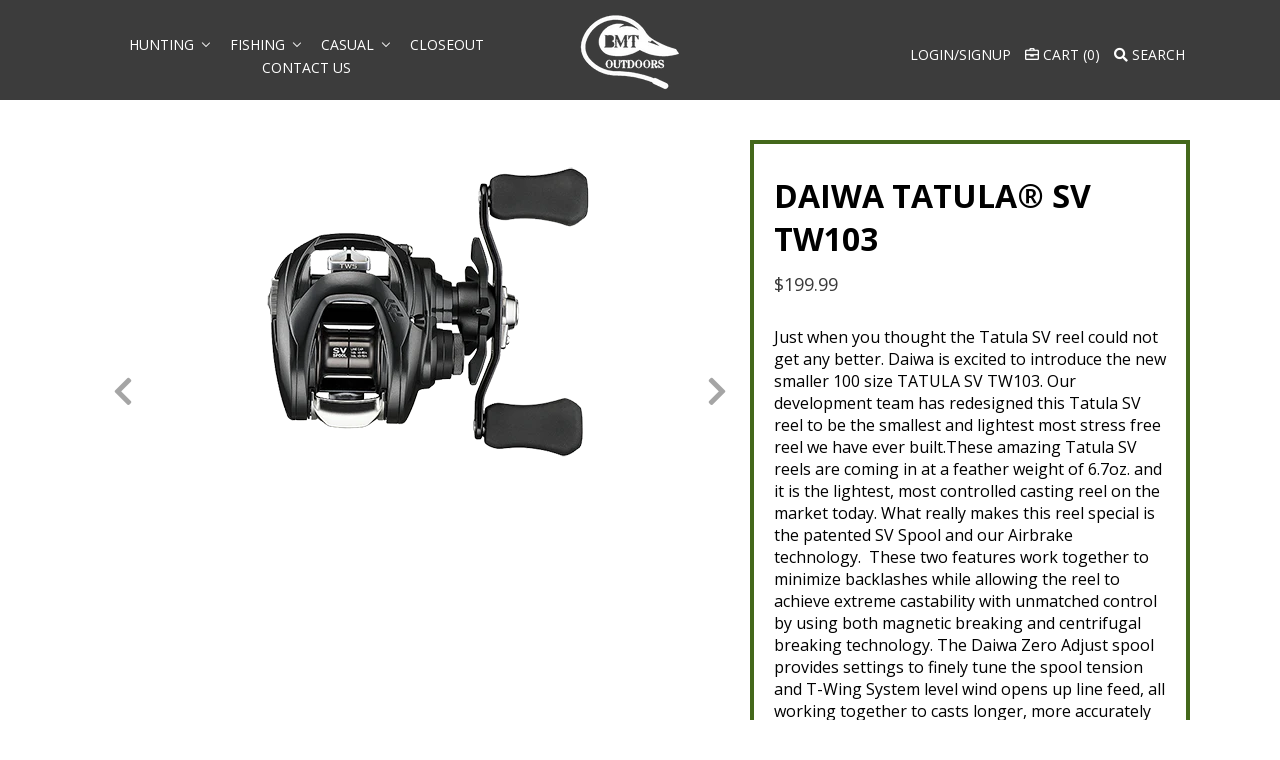

--- FILE ---
content_type: text/html; charset=utf-8
request_url: https://bmtoutdoors.com/products/daiwa-tatula%C2%AE-sv-tw103
body_size: 19979
content:
<!doctype html>
<!--[if IE 9]> <html class="ie9 no-js supports-no-cookies" lang="en"> <![endif]-->
<!--[if (gt IE 9)|!(IE)]><!--> <html class="no-js supports-no-cookies" lang="en"> <!--<![endif]-->
<head>
  <meta charset="utf-8">
  <meta http-equiv="X-UA-Compatible" content="IE=edge">
  <meta name="viewport" content="width=device-width,initial-scale=1">
  <meta name="theme-color" content="#161616">
  <link rel="canonical" href="https://bmtoutdoors.com/products/daiwa-tatula%c2%ae-sv-tw103">

  

  
  <title>
    DAIWA TATULA® SV TW103
    
    
    
      &ndash; BMT Outdoors
    
  </title>

  
    <meta name="description" content="Just when you thought the Tatula SV reel could not get any better. Daiwa is excited to introduce the new smaller 100 size TATULA SV TW103. Our development team has redesigned this Tatula SV reel to be the smallest and lightest most stress free reel we have ever built.These amazing Tatula SV reels are coming in at a fea">
  

  
<meta property="og:site_name" content="BMT Outdoors">
<meta property="og:url" content="https://bmtoutdoors.com/products/daiwa-tatula%c2%ae-sv-tw103">
<meta property="og:title" content="DAIWA TATULA® SV TW103">
<meta property="og:type" content="product">
<meta property="og:description" content="Just when you thought the Tatula SV reel could not get any better. Daiwa is excited to introduce the new smaller 100 size TATULA SV TW103. Our development team has redesigned this Tatula SV reel to be the smallest and lightest most stress free reel we have ever built.These amazing Tatula SV reels are coming in at a fea"><meta property="og:price:amount" content="199.99">
  <meta property="og:price:currency" content="USD"><meta property="og:image" content="http://bmtoutdoors.com/cdn/shop/products/TTUSV103HS_NEW_1024x1024.png?v=1583851240"><meta property="og:image" content="http://bmtoutdoors.com/cdn/shop/products/TTUSV103HS_NEW2_1_1024x1024.png?v=1583851292">
<meta property="og:image:secure_url" content="https://bmtoutdoors.com/cdn/shop/products/TTUSV103HS_NEW_1024x1024.png?v=1583851240"><meta property="og:image:secure_url" content="https://bmtoutdoors.com/cdn/shop/products/TTUSV103HS_NEW2_1_1024x1024.png?v=1583851292">

<meta name="twitter:site" content="@">
<meta name="twitter:card" content="summary_large_image">
<meta name="twitter:title" content="DAIWA TATULA® SV TW103">
<meta name="twitter:description" content="Just when you thought the Tatula SV reel could not get any better. Daiwa is excited to introduce the new smaller 100 size TATULA SV TW103. Our development team has redesigned this Tatula SV reel to be the smallest and lightest most stress free reel we have ever built.These amazing Tatula SV reels are coming in at a fea">


  <link href="//bmtoutdoors.com/cdn/shop/t/2/assets/theme.scss.css?v=80906685182502517431655850735" rel="stylesheet" type="text/css" media="all" />
  <link href="//bmtoutdoors.com/cdn/shop/t/2/assets/slick.css?v=144499084075198852011536455621" rel="stylesheet" type="text/css" media="all" />
  <link href="https://fonts.googleapis.com/css?family=Open+Sans:400,700" rel="stylesheet">
  <link rel="stylesheet" href="https://pro.fontawesome.com/releases/v5.7.2/css/all.css" integrity="sha384-6jHF7Z3XI3fF4XZixAuSu0gGKrXwoX/w3uFPxC56OtjChio7wtTGJWRW53Nhx6Ev" crossorigin="anonymous">

  <script>
    document.documentElement.className = document.documentElement.className.replace('no-js', 'js');

    window.theme = {
      strings: {
        addToCart: "Add to Cart",
        soldOut: "Sold Out",
        unavailable: "Unavailable"
      },
      moneyFormat: "${{amount}}"
    };
  </script>

  

  <!--[if (gt IE 9)|!(IE)]><!--><script src="//bmtoutdoors.com/cdn/shop/t/2/assets/vendor.js?v=105036834476855484161534101952" defer="defer"></script><!--<![endif]-->
  <!--[if lt IE 9]><script src="//bmtoutdoors.com/cdn/shop/t/2/assets/vendor.js?v=105036834476855484161534101952"></script><![endif]-->

  <!--[if (gt IE 9)|!(IE)]><!--><script src="//bmtoutdoors.com/cdn/shop/t/2/assets/theme.js?v=106484637425813600281534101952" defer="defer"></script><!--<![endif]-->
  <!--[if lt IE 9]><script src="//bmtoutdoors.com/cdn/shop/t/2/assets/theme.js?v=106484637425813600281534101952"></script><![endif]-->

  
  
  <script>window.performance && window.performance.mark && window.performance.mark('shopify.content_for_header.start');</script><meta id="shopify-digital-wallet" name="shopify-digital-wallet" content="/2533523529/digital_wallets/dialog">
<meta name="shopify-checkout-api-token" content="c8e41cb7f01a0f1e550b2a372ac1dadf">
<meta id="in-context-paypal-metadata" data-shop-id="2533523529" data-venmo-supported="false" data-environment="production" data-locale="en_US" data-paypal-v4="true" data-currency="USD">
<link rel="alternate" type="application/json+oembed" href="https://bmtoutdoors.com/products/daiwa-tatula%c2%ae-sv-tw103.oembed">
<script async="async" src="/checkouts/internal/preloads.js?locale=en-US"></script>
<link rel="preconnect" href="https://shop.app" crossorigin="anonymous">
<script async="async" src="https://shop.app/checkouts/internal/preloads.js?locale=en-US&shop_id=2533523529" crossorigin="anonymous"></script>
<script id="apple-pay-shop-capabilities" type="application/json">{"shopId":2533523529,"countryCode":"US","currencyCode":"USD","merchantCapabilities":["supports3DS"],"merchantId":"gid:\/\/shopify\/Shop\/2533523529","merchantName":"BMT Outdoors","requiredBillingContactFields":["postalAddress","email","phone"],"requiredShippingContactFields":["postalAddress","email","phone"],"shippingType":"shipping","supportedNetworks":["visa","masterCard","amex","discover","elo","jcb"],"total":{"type":"pending","label":"BMT Outdoors","amount":"1.00"},"shopifyPaymentsEnabled":true,"supportsSubscriptions":true}</script>
<script id="shopify-features" type="application/json">{"accessToken":"c8e41cb7f01a0f1e550b2a372ac1dadf","betas":["rich-media-storefront-analytics"],"domain":"bmtoutdoors.com","predictiveSearch":true,"shopId":2533523529,"locale":"en"}</script>
<script>var Shopify = Shopify || {};
Shopify.shop = "bmtoutdoors.myshopify.com";
Shopify.locale = "en";
Shopify.currency = {"active":"USD","rate":"1.0"};
Shopify.country = "US";
Shopify.theme = {"name":"BMT Outdoors by Ember Webs","id":34031566921,"schema_name":"Slate","schema_version":"1.0.0","theme_store_id":null,"role":"main"};
Shopify.theme.handle = "null";
Shopify.theme.style = {"id":null,"handle":null};
Shopify.cdnHost = "bmtoutdoors.com/cdn";
Shopify.routes = Shopify.routes || {};
Shopify.routes.root = "/";</script>
<script type="module">!function(o){(o.Shopify=o.Shopify||{}).modules=!0}(window);</script>
<script>!function(o){function n(){var o=[];function n(){o.push(Array.prototype.slice.apply(arguments))}return n.q=o,n}var t=o.Shopify=o.Shopify||{};t.loadFeatures=n(),t.autoloadFeatures=n()}(window);</script>
<script>
  window.ShopifyPay = window.ShopifyPay || {};
  window.ShopifyPay.apiHost = "shop.app\/pay";
  window.ShopifyPay.redirectState = null;
</script>
<script id="shop-js-analytics" type="application/json">{"pageType":"product"}</script>
<script defer="defer" async type="module" src="//bmtoutdoors.com/cdn/shopifycloud/shop-js/modules/v2/client.init-shop-cart-sync_BN7fPSNr.en.esm.js"></script>
<script defer="defer" async type="module" src="//bmtoutdoors.com/cdn/shopifycloud/shop-js/modules/v2/chunk.common_Cbph3Kss.esm.js"></script>
<script defer="defer" async type="module" src="//bmtoutdoors.com/cdn/shopifycloud/shop-js/modules/v2/chunk.modal_DKumMAJ1.esm.js"></script>
<script type="module">
  await import("//bmtoutdoors.com/cdn/shopifycloud/shop-js/modules/v2/client.init-shop-cart-sync_BN7fPSNr.en.esm.js");
await import("//bmtoutdoors.com/cdn/shopifycloud/shop-js/modules/v2/chunk.common_Cbph3Kss.esm.js");
await import("//bmtoutdoors.com/cdn/shopifycloud/shop-js/modules/v2/chunk.modal_DKumMAJ1.esm.js");

  window.Shopify.SignInWithShop?.initShopCartSync?.({"fedCMEnabled":true,"windoidEnabled":true});

</script>
<script>
  window.Shopify = window.Shopify || {};
  if (!window.Shopify.featureAssets) window.Shopify.featureAssets = {};
  window.Shopify.featureAssets['shop-js'] = {"shop-cart-sync":["modules/v2/client.shop-cart-sync_CJVUk8Jm.en.esm.js","modules/v2/chunk.common_Cbph3Kss.esm.js","modules/v2/chunk.modal_DKumMAJ1.esm.js"],"init-fed-cm":["modules/v2/client.init-fed-cm_7Fvt41F4.en.esm.js","modules/v2/chunk.common_Cbph3Kss.esm.js","modules/v2/chunk.modal_DKumMAJ1.esm.js"],"init-shop-email-lookup-coordinator":["modules/v2/client.init-shop-email-lookup-coordinator_Cc088_bR.en.esm.js","modules/v2/chunk.common_Cbph3Kss.esm.js","modules/v2/chunk.modal_DKumMAJ1.esm.js"],"init-windoid":["modules/v2/client.init-windoid_hPopwJRj.en.esm.js","modules/v2/chunk.common_Cbph3Kss.esm.js","modules/v2/chunk.modal_DKumMAJ1.esm.js"],"shop-button":["modules/v2/client.shop-button_B0jaPSNF.en.esm.js","modules/v2/chunk.common_Cbph3Kss.esm.js","modules/v2/chunk.modal_DKumMAJ1.esm.js"],"shop-cash-offers":["modules/v2/client.shop-cash-offers_DPIskqss.en.esm.js","modules/v2/chunk.common_Cbph3Kss.esm.js","modules/v2/chunk.modal_DKumMAJ1.esm.js"],"shop-toast-manager":["modules/v2/client.shop-toast-manager_CK7RT69O.en.esm.js","modules/v2/chunk.common_Cbph3Kss.esm.js","modules/v2/chunk.modal_DKumMAJ1.esm.js"],"init-shop-cart-sync":["modules/v2/client.init-shop-cart-sync_BN7fPSNr.en.esm.js","modules/v2/chunk.common_Cbph3Kss.esm.js","modules/v2/chunk.modal_DKumMAJ1.esm.js"],"init-customer-accounts-sign-up":["modules/v2/client.init-customer-accounts-sign-up_CfPf4CXf.en.esm.js","modules/v2/client.shop-login-button_DeIztwXF.en.esm.js","modules/v2/chunk.common_Cbph3Kss.esm.js","modules/v2/chunk.modal_DKumMAJ1.esm.js"],"pay-button":["modules/v2/client.pay-button_CgIwFSYN.en.esm.js","modules/v2/chunk.common_Cbph3Kss.esm.js","modules/v2/chunk.modal_DKumMAJ1.esm.js"],"init-customer-accounts":["modules/v2/client.init-customer-accounts_DQ3x16JI.en.esm.js","modules/v2/client.shop-login-button_DeIztwXF.en.esm.js","modules/v2/chunk.common_Cbph3Kss.esm.js","modules/v2/chunk.modal_DKumMAJ1.esm.js"],"avatar":["modules/v2/client.avatar_BTnouDA3.en.esm.js"],"init-shop-for-new-customer-accounts":["modules/v2/client.init-shop-for-new-customer-accounts_CsZy_esa.en.esm.js","modules/v2/client.shop-login-button_DeIztwXF.en.esm.js","modules/v2/chunk.common_Cbph3Kss.esm.js","modules/v2/chunk.modal_DKumMAJ1.esm.js"],"shop-follow-button":["modules/v2/client.shop-follow-button_BRMJjgGd.en.esm.js","modules/v2/chunk.common_Cbph3Kss.esm.js","modules/v2/chunk.modal_DKumMAJ1.esm.js"],"checkout-modal":["modules/v2/client.checkout-modal_B9Drz_yf.en.esm.js","modules/v2/chunk.common_Cbph3Kss.esm.js","modules/v2/chunk.modal_DKumMAJ1.esm.js"],"shop-login-button":["modules/v2/client.shop-login-button_DeIztwXF.en.esm.js","modules/v2/chunk.common_Cbph3Kss.esm.js","modules/v2/chunk.modal_DKumMAJ1.esm.js"],"lead-capture":["modules/v2/client.lead-capture_DXYzFM3R.en.esm.js","modules/v2/chunk.common_Cbph3Kss.esm.js","modules/v2/chunk.modal_DKumMAJ1.esm.js"],"shop-login":["modules/v2/client.shop-login_CA5pJqmO.en.esm.js","modules/v2/chunk.common_Cbph3Kss.esm.js","modules/v2/chunk.modal_DKumMAJ1.esm.js"],"payment-terms":["modules/v2/client.payment-terms_BxzfvcZJ.en.esm.js","modules/v2/chunk.common_Cbph3Kss.esm.js","modules/v2/chunk.modal_DKumMAJ1.esm.js"]};
</script>
<script id="__st">var __st={"a":2533523529,"offset":-21600,"reqid":"c9ed9723-7add-427f-988d-8d01e57f4ad8-1770046278","pageurl":"bmtoutdoors.com\/products\/daiwa-tatula%C2%AE-sv-tw103","u":"97cbc86e2790","p":"product","rtyp":"product","rid":4403867058249};</script>
<script>window.ShopifyPaypalV4VisibilityTracking = true;</script>
<script id="captcha-bootstrap">!function(){'use strict';const t='contact',e='account',n='new_comment',o=[[t,t],['blogs',n],['comments',n],[t,'customer']],c=[[e,'customer_login'],[e,'guest_login'],[e,'recover_customer_password'],[e,'create_customer']],r=t=>t.map((([t,e])=>`form[action*='/${t}']:not([data-nocaptcha='true']) input[name='form_type'][value='${e}']`)).join(','),a=t=>()=>t?[...document.querySelectorAll(t)].map((t=>t.form)):[];function s(){const t=[...o],e=r(t);return a(e)}const i='password',u='form_key',d=['recaptcha-v3-token','g-recaptcha-response','h-captcha-response',i],f=()=>{try{return window.sessionStorage}catch{return}},m='__shopify_v',_=t=>t.elements[u];function p(t,e,n=!1){try{const o=window.sessionStorage,c=JSON.parse(o.getItem(e)),{data:r}=function(t){const{data:e,action:n}=t;return t[m]||n?{data:e,action:n}:{data:t,action:n}}(c);for(const[e,n]of Object.entries(r))t.elements[e]&&(t.elements[e].value=n);n&&o.removeItem(e)}catch(o){console.error('form repopulation failed',{error:o})}}const l='form_type',E='cptcha';function T(t){t.dataset[E]=!0}const w=window,h=w.document,L='Shopify',v='ce_forms',y='captcha';let A=!1;((t,e)=>{const n=(g='f06e6c50-85a8-45c8-87d0-21a2b65856fe',I='https://cdn.shopify.com/shopifycloud/storefront-forms-hcaptcha/ce_storefront_forms_captcha_hcaptcha.v1.5.2.iife.js',D={infoText:'Protected by hCaptcha',privacyText:'Privacy',termsText:'Terms'},(t,e,n)=>{const o=w[L][v],c=o.bindForm;if(c)return c(t,g,e,D).then(n);var r;o.q.push([[t,g,e,D],n]),r=I,A||(h.body.append(Object.assign(h.createElement('script'),{id:'captcha-provider',async:!0,src:r})),A=!0)});var g,I,D;w[L]=w[L]||{},w[L][v]=w[L][v]||{},w[L][v].q=[],w[L][y]=w[L][y]||{},w[L][y].protect=function(t,e){n(t,void 0,e),T(t)},Object.freeze(w[L][y]),function(t,e,n,w,h,L){const[v,y,A,g]=function(t,e,n){const i=e?o:[],u=t?c:[],d=[...i,...u],f=r(d),m=r(i),_=r(d.filter((([t,e])=>n.includes(e))));return[a(f),a(m),a(_),s()]}(w,h,L),I=t=>{const e=t.target;return e instanceof HTMLFormElement?e:e&&e.form},D=t=>v().includes(t);t.addEventListener('submit',(t=>{const e=I(t);if(!e)return;const n=D(e)&&!e.dataset.hcaptchaBound&&!e.dataset.recaptchaBound,o=_(e),c=g().includes(e)&&(!o||!o.value);(n||c)&&t.preventDefault(),c&&!n&&(function(t){try{if(!f())return;!function(t){const e=f();if(!e)return;const n=_(t);if(!n)return;const o=n.value;o&&e.removeItem(o)}(t);const e=Array.from(Array(32),(()=>Math.random().toString(36)[2])).join('');!function(t,e){_(t)||t.append(Object.assign(document.createElement('input'),{type:'hidden',name:u})),t.elements[u].value=e}(t,e),function(t,e){const n=f();if(!n)return;const o=[...t.querySelectorAll(`input[type='${i}']`)].map((({name:t})=>t)),c=[...d,...o],r={};for(const[a,s]of new FormData(t).entries())c.includes(a)||(r[a]=s);n.setItem(e,JSON.stringify({[m]:1,action:t.action,data:r}))}(t,e)}catch(e){console.error('failed to persist form',e)}}(e),e.submit())}));const S=(t,e)=>{t&&!t.dataset[E]&&(n(t,e.some((e=>e===t))),T(t))};for(const o of['focusin','change'])t.addEventListener(o,(t=>{const e=I(t);D(e)&&S(e,y())}));const B=e.get('form_key'),M=e.get(l),P=B&&M;t.addEventListener('DOMContentLoaded',(()=>{const t=y();if(P)for(const e of t)e.elements[l].value===M&&p(e,B);[...new Set([...A(),...v().filter((t=>'true'===t.dataset.shopifyCaptcha))])].forEach((e=>S(e,t)))}))}(h,new URLSearchParams(w.location.search),n,t,e,['guest_login'])})(!0,!0)}();</script>
<script integrity="sha256-4kQ18oKyAcykRKYeNunJcIwy7WH5gtpwJnB7kiuLZ1E=" data-source-attribution="shopify.loadfeatures" defer="defer" src="//bmtoutdoors.com/cdn/shopifycloud/storefront/assets/storefront/load_feature-a0a9edcb.js" crossorigin="anonymous"></script>
<script crossorigin="anonymous" defer="defer" src="//bmtoutdoors.com/cdn/shopifycloud/storefront/assets/shopify_pay/storefront-65b4c6d7.js?v=20250812"></script>
<script data-source-attribution="shopify.dynamic_checkout.dynamic.init">var Shopify=Shopify||{};Shopify.PaymentButton=Shopify.PaymentButton||{isStorefrontPortableWallets:!0,init:function(){window.Shopify.PaymentButton.init=function(){};var t=document.createElement("script");t.src="https://bmtoutdoors.com/cdn/shopifycloud/portable-wallets/latest/portable-wallets.en.js",t.type="module",document.head.appendChild(t)}};
</script>
<script data-source-attribution="shopify.dynamic_checkout.buyer_consent">
  function portableWalletsHideBuyerConsent(e){var t=document.getElementById("shopify-buyer-consent"),n=document.getElementById("shopify-subscription-policy-button");t&&n&&(t.classList.add("hidden"),t.setAttribute("aria-hidden","true"),n.removeEventListener("click",e))}function portableWalletsShowBuyerConsent(e){var t=document.getElementById("shopify-buyer-consent"),n=document.getElementById("shopify-subscription-policy-button");t&&n&&(t.classList.remove("hidden"),t.removeAttribute("aria-hidden"),n.addEventListener("click",e))}window.Shopify?.PaymentButton&&(window.Shopify.PaymentButton.hideBuyerConsent=portableWalletsHideBuyerConsent,window.Shopify.PaymentButton.showBuyerConsent=portableWalletsShowBuyerConsent);
</script>
<script data-source-attribution="shopify.dynamic_checkout.cart.bootstrap">document.addEventListener("DOMContentLoaded",(function(){function t(){return document.querySelector("shopify-accelerated-checkout-cart, shopify-accelerated-checkout")}if(t())Shopify.PaymentButton.init();else{new MutationObserver((function(e,n){t()&&(Shopify.PaymentButton.init(),n.disconnect())})).observe(document.body,{childList:!0,subtree:!0})}}));
</script>
<link id="shopify-accelerated-checkout-styles" rel="stylesheet" media="screen" href="https://bmtoutdoors.com/cdn/shopifycloud/portable-wallets/latest/accelerated-checkout-backwards-compat.css" crossorigin="anonymous">
<style id="shopify-accelerated-checkout-cart">
        #shopify-buyer-consent {
  margin-top: 1em;
  display: inline-block;
  width: 100%;
}

#shopify-buyer-consent.hidden {
  display: none;
}

#shopify-subscription-policy-button {
  background: none;
  border: none;
  padding: 0;
  text-decoration: underline;
  font-size: inherit;
  cursor: pointer;
}

#shopify-subscription-policy-button::before {
  box-shadow: none;
}

      </style>

<script>window.performance && window.performance.mark && window.performance.mark('shopify.content_for_header.end');</script>
  
  <div id="shopify-section-filter-menu-settings" class="shopify-section"><style type="text/css">
/*  Filter Menu Color and Image Section CSS */</style>
<link href="//bmtoutdoors.com/cdn/shop/t/2/assets/filter-menu.scss.css?v=143231326389666167941655850735" rel="stylesheet" type="text/css" media="all" />
<script src="//bmtoutdoors.com/cdn/shop/t/2/assets/filter-menu.js?v=158299443295553216461540938304" type="text/javascript"></script>




</div>

  <script> if (window.location.hostname.replaceAll('.','') !== "bmtoutdoorscom") { // remove all dots from your domain name here if (window.location.hostname == "bmtoutdoors.myshopify.com") { console.log("bmtoutdoors.myshopify.com"); // this prevents redirect if using the permanent_domain } else { window.location.replace('https://www.bmtoutdoors.com'); } }; </script>
<!-- BEGIN app block: shopify://apps/buddha-mega-menu-navigation/blocks/megamenu/dbb4ce56-bf86-4830-9b3d-16efbef51c6f -->
<script>
        var productImageAndPrice = [],
            collectionImages = [],
            articleImages = [],
            mmLivIcons = false,
            mmFlipClock = false,
            mmFixesUseJquery = false,
            mmNumMMI = 5,
            mmSchemaTranslation = {},
            mmMenuStrings =  [] ,
            mmShopLocale = "en",
            mmShopLocaleCollectionsRoute = "/collections",
            mmSchemaDesignJSON = [{"action":"menu-select","value":"main-menu"},{"action":"design","setting":"vertical_text_color","value":"#4e4e4e"},{"action":"design","setting":"text_color","value":"#222222"},{"action":"design","setting":"button_text_color","value":"#ffffff"},{"action":"design","setting":"button_text_hover_color","value":"#ffffff"},{"action":"design","setting":"background_color","value":"#ffffff"},{"action":"design","setting":"background_hover_color","value":"#f9f9f9"},{"action":"design","setting":"button_background_color","value":"#0da19a"},{"action":"design","setting":"button_background_hover_color","value":"#0d8781"},{"action":"design","setting":"tree_sub_direction","value":"set_tree_auto"},{"action":"design","setting":"font_family","value":"Default"},{"action":"design","setting":"font_size","value":"13px"},{"action":"design","setting":"vertical_link_color","value":"#c7c7c7"},{"action":"design","setting":"vertical_font_size","value":"14px"},{"action":"design","setting":"vertical_link_hover_color","value":"#44681b"},{"action":"design","setting":"link_hover_color","value":"#44681b"},{"action":"design","setting":"link_color","value":"#212121"}],
            mmDomChangeSkipUl = "",
            buddhaMegaMenuShop = "bmtoutdoors.myshopify.com",
            mmWireframeCompression = "0",
            mmExtensionAssetUrl = "https://cdn.shopify.com/extensions/019abe06-4a3f-7763-88da-170e1b54169b/mega-menu-151/assets/";var bestSellersHTML = '';var newestProductsHTML = '';/* get link lists api */
        var linkLists={"main-menu" : {"title":"Main menu", "items":["/collections/all","#","#","#",]},"footer" : {"title":"Footer menu", "items":["/pages/return-policy","/pages/shipping-and-receiving","/pages/privacy-policy",]},"about-menu" : {"title":"About Menu", "items":["/pages/about-us","/pages/contact-us",]},"customer-account-main-menu" : {"title":"Customer account main menu", "items":["/","https://shopify.com/2533523529/account/orders?locale=en&amp;region_country=US",]},};/*ENDPARSE*/

        

        /* set product prices *//* get the collection images *//* get the article images *//* customer fixes */
        var mmThemeFixesBeforeInit = function(){ /* generic mobile menu toggle translate effect */ document.addEventListener("toggleSubmenu", function (e) { var pc = document.querySelector("#PageContainer"); var mm = document.querySelector("#MobileNav"); if (pc && mm && typeof e.mmMobileHeight != "undefined"){ var pcStyle = pc.getAttribute("style"); if (pcStyle && pcStyle.indexOf("translate3d") != -1) { pc.style.transform = "translate3d(0px, "+ e.mmMobileHeight +"px, 0px)"; } } }); mmAddStyle(" .header__icons {z-index: 1003;} "); if (document.querySelectorAll(".sf-menu-links,ul.sf-nav").length == 2) { customMenuUls=".sf-menu-links,ul.sf-nav"; mmHorizontalMenus="ul.sf-nav"; mmVerticalMenus=".sf-menu-links"; mmAddStyle("@media screen and (min-width:1280px) { .sf-header__desktop {display: block !important;} }"); } window.mmLoadFunction = function(){ setTimeout(function(){ var m = document.querySelector("#megamenu_level__1"); if (m && m.matches(".vertical-mega-menu")) reinitMenus("#megamenu_level__1"); },100); }; if (document.readyState !== "loading") { mmLoadFunction(); } else { document.removeEventListener("DOMContentLoaded", mmLoadFunction); document.addEventListener("DOMContentLoaded", mmLoadFunction); } }; var mmThemeFixesBefore = function(){ window.buddhaFilterLiElements = function(liElements){ var elements = []; for (var i=0; i<liElements.length; i++) { if (liElements[i].querySelector("[href=\"/cart\"]") == null) { elements.push(liElements[i]); } } return elements; }; if (tempMenuObject.u.matches("#mobile_menu, #velaMegamenu .nav, #SiteNav, #siteNav")) { tempMenuObject.forceMenu = true; tempMenuObject.skipCheck = true; tempMenuObject.liItems = buddhaFilterLiElements(mmNot(tempMenuObject.u.children, ".search_container,.site-nav__item_cart")); } else if (tempMenuObject.u.matches(".main_nav .nav .menu")) { var numMenusApplied = 0, numMenusAppliedSticky = 0; mmForEach(document, ".main_nav .nav .menu", function(el){ if (el.closest(".sticky_nav") == null) { if (el.querySelector(".buddha-menu-item")) { numMenusApplied++; } } else { if (el.querySelector(".buddha-menu-item")) { numMenusAppliedSticky++; } } }); if (((tempMenuObject.u.closest(".sticky_nav")) && (numMenusAppliedSticky < 1)) || ((tempMenuObject.u.closest(".sticky_nav")) && (numMenusApplied < 1))) { tempMenuObject.forceMenu = true; tempMenuObject.skipCheck = true; tempMenuObject.liItems = buddhaFilterLiElements(mmNot(tempMenuObject.u.children, ".search_container,.site-nav__item_cart")); } } else if (tempMenuObject.u.matches("#mobile-menu:not(.mm-menu)") && tempMenuObject.u.querySelector(".hamburger,.shifter-handle") == null) { tempMenuObject.forceMenu = true; tempMenuObject.skipCheck = true; tempMenuObject.liItems = buddhaFilterLiElements(tempMenuObject.u.children); } else if (tempMenuObject.u.matches("#accessibleNav") && tempMenuObject.u.closest("#topnav2") == null) { tempMenuObject.forceMenu = true; tempMenuObject.skipCheck = true; tempMenuObject.liItems = buddhaFilterLiElements(mmNot(tempMenuObject.u.children, ".customer-navlink")); } else if (tempMenuObject.u.matches("#megamenu_level__1")) { tempMenuObject.forceMenu = true; tempMenuObject.skipCheck = true; tempMenuObject.liClasses = "level_1__item"; tempMenuObject.aClasses = "level_1__link"; tempMenuObject.liItems = buddhaFilterLiElements(tempMenuObject.u.children); } else if (tempMenuObject.u.matches(".mobile-nav__items")) { tempMenuObject.forceMenu = true; tempMenuObject.skipCheck = true; tempMenuObject.liClasses = "mobile-nav__item"; tempMenuObject.aClasses = "mobile-nav__link"; tempMenuObject.liItems = buddhaFilterLiElements(tempMenuObject.u.children); } else if (tempMenuObject.u.matches("#NavDrawer > .mobile-nav") && document.querySelector(".mobile-nav>.buddha-menu-item") == null ) { tempMenuObject.forceMenu = true; tempMenuObject.skipCheck = true; tempMenuObject.liClasses = "mobile-nav__item"; tempMenuObject.aClasses = "mobile-nav__link"; tempMenuObject.liItems = buddhaFilterLiElements(mmNot(tempMenuObject.u.children, ".mobile-nav__search")); } else if (tempMenuObject.u.matches(".mobile-nav-wrapper > .mobile-nav")) { tempMenuObject.forceMenu = true; tempMenuObject.skipCheck = true; tempMenuObject.liClasses = "mobile-nav__item border-bottom"; tempMenuObject.aClasses = "mobile-nav__link"; tempMenuObject.liItems = buddhaFilterLiElements(mmNot(tempMenuObject.u.children, ".mobile-nav__search")); } else if (tempMenuObject.u.matches("#nav .mm-panel .mm-listview")) { tempMenuObject.forceMenu = true; tempMenuObject.skipCheck = true; tempMenuObject.liItems = buddhaFilterLiElements(tempMenuObject.u.children); var firstMmPanel = true; mmForEach(document, "#nav>.mm-panels>.mm-panel", function(el){ if (firstMmPanel) { firstMmPanel = false; el.classList.remove("mm-hidden"); el.classList.remove("mm-subopened"); } else { el.parentElement.removeChild(el); } }); } else if (tempMenuObject.u.matches(".SidebarMenu__Nav--primary")) { tempMenuObject.forceMenu = true; tempMenuObject.skipCheck = true; tempMenuObject.liClasses = "Collapsible"; tempMenuObject.aClasses = "Collapsible__Button Heading u-h6"; tempMenuObject.liItems = buddhaFilterLiElements(tempMenuObject.u.children); } else if (tempMenuObject.u.matches(".mm_menus_ul")) { tempMenuObject.forceMenu = true; tempMenuObject.skipCheck = true; tempMenuObject.liClasses = "ets_menu_item"; tempMenuObject.aClasses = "mm-nowrap"; tempMenuObject.liItems = buddhaFilterLiElements(tempMenuObject.u.children); mmAddStyle(" .horizontal-mega-menu > .buddha-menu-item > a {white-space: nowrap;} ", "mmThemeCStyle"); } else if (tempMenuObject.u.matches("#accordion")) { tempMenuObject.forceMenu = true; tempMenuObject.skipCheck = true; tempMenuObject.liClasses = ""; tempMenuObject.aClasses = ""; tempMenuObject.liItems = tempMenuObject.u.children; } else if (tempMenuObject.u.matches(".mobile-menu__panel:first-child .mobile-menu__nav")) { tempMenuObject.forceMenu = true; tempMenuObject.skipCheck=true; tempMenuObject.liClasses = "mobile-menu__nav-item"; tempMenuObject.aClasses = "mobile-menu__nav-link"; tempMenuObject.liItems = tempMenuObject.u.children; } else if (tempMenuObject.u.matches("#nt_menu_id")) { tempMenuObject.forceMenu = true; tempMenuObject.skipCheck=true; tempMenuObject.liClasses = "menu-item type_simple"; tempMenuObject.aClasses = "lh__1 flex al_center pr"; tempMenuObject.liItems = tempMenuObject.u.children; } else if (tempMenuObject.u.matches("#menu_mb_cat")) { tempMenuObject.forceMenu = true; tempMenuObject.skipCheck=true; tempMenuObject.liClasses = "menu-item type_simple"; tempMenuObject.aClasses = ""; tempMenuObject.liItems = tempMenuObject.u.children; } else if (tempMenuObject.u.matches("#menu_mb_ul")) { tempMenuObject.forceMenu = true; tempMenuObject.skipCheck=true; tempMenuObject.liClasses = "menu-item only_icon_false"; tempMenuObject.aClasses = ""; tempMenuObject.liItems = mmNot(tempMenuObject.u.children, "#customer_login_link,#customer_register_link,#item_mb_help", true); mmAddStyle(" #menu_mb_ul.vertical-mega-menu li.buddha-menu-item>a {display: flex !important;} #menu_mb_ul.vertical-mega-menu li.buddha-menu-item>a>.mm-title {padding: 0 !important;} ", "mmThemeStyle"); } else if (tempMenuObject.u.matches(".header__inline-menu > .list-menu")) { tempMenuObject.forceMenu = true; tempMenuObject.skipCheck=true; tempMenuObject.liClasses = ""; tempMenuObject.aClasses = "header__menu-item list-menu__item link focus-inset"; tempMenuObject.liItems = tempMenuObject.u.children; } else if (tempMenuObject.u.matches(".menu-drawer__navigation>.list-menu")) { tempMenuObject.forceMenu = true; tempMenuObject.skipCheck=true; tempMenuObject.liClasses = ""; tempMenuObject.aClasses = "menu-drawer__menu-item list-menu__item link link--text focus-inset"; tempMenuObject.liItems = tempMenuObject.u.children; } else if (tempMenuObject.u.matches(".header__menu-items")) { tempMenuObject.forceMenu = true; tempMenuObject.skipCheck = true; tempMenuObject.liClasses = "navbar-item header__item has-mega-menu"; tempMenuObject.aClasses = "navbar-link header__link"; tempMenuObject.liItems = tempMenuObject.u.children; mmAddStyle(" .horizontal-mega-menu .buddha-menu-item>a:after{content: none;} ", "mmThemeStyle"); } else if (tempMenuObject.u.matches(".header__navigation")) { tempMenuObject.forceMenu = true; tempMenuObject.skipCheck = true; tempMenuObject.liClasses = "header__nav-item"; tempMenuObject.aClasses = ""; tempMenuObject.liItems = tempMenuObject.u.children; } else if (tempMenuObject.u.matches(".slide-nav")) { mmVerticalMenus=".slide-nav"; tempMenuObject.forceMenu = true; tempMenuObject.skipCheck = true; tempMenuObject.liClasses = "slide-nav__item"; tempMenuObject.aClasses = "slide-nav__link"; tempMenuObject.liItems = tempMenuObject.u.children; } else if (tempMenuObject.u.matches(".header__links-list")) { tempMenuObject.forceMenu = true; tempMenuObject.skipCheck = true; tempMenuObject.liClasses = ""; tempMenuObject.aClasses = ""; tempMenuObject.liItems = tempMenuObject.u.children; mmAddStyle(".header__left,.header__links {overflow: visible !important; }"); } else if (tempMenuObject.u.matches("#menu-main-navigation,#menu-mobile-nav,#t4s-menu-drawer")) { tempMenuObject.forceMenu = true; tempMenuObject.skipCheck=true; tempMenuObject.liClasses = ""; tempMenuObject.aClasses = ""; tempMenuObject.liItems = tempMenuObject.u.children; } else if (tempMenuObject.u.matches(".nav-desktop:first-child > .nav-desktop__tier-1")) { tempMenuObject.forceMenu = true; tempMenuObject.skipCheck=true; tempMenuObject.liClasses = "nav-desktop__tier-1-item"; tempMenuObject.aClasses = "nav-desktop__tier-1-link"; tempMenuObject.liItems = tempMenuObject.u.children; } else if (tempMenuObject.u.matches(".mobile-nav") && tempMenuObject.u.querySelector(".appear-animation.appear-delay-2") != null) { tempMenuObject.forceMenu = true; tempMenuObject.skipCheck=true; tempMenuObject.liClasses = "mobile-nav__item appear-animation appear-delay-3"; tempMenuObject.aClasses = "mobile-nav__link"; tempMenuObject.liItems = mmNot(tempMenuObject.u.children, "a[href*=account],.mobile-nav__spacer", true); } else if (tempMenuObject.u.matches("nav > .list-menu")) { tempMenuObject.forceMenu = true; tempMenuObject.liClasses = ""; tempMenuObject.aClasses = "header__menu-item list-menu__item link link--text focus-inset"; tempMenuObject.liItems = tempMenuObject.u.children; } else if (tempMenuObject.u.matches(".site-navigation>.navmenu")) { tempMenuObject.forceMenu = true; tempMenuObject.skipCheck=true; tempMenuObject.liClasses = "navmenu-item navmenu-basic__item"; tempMenuObject.aClasses = "navmenu-link navmenu-link-depth-1"; tempMenuObject.liItems = tempMenuObject.u.children; } else if (tempMenuObject.u.matches("nav>.js-accordion-mobile-nav")) { tempMenuObject.skipCheck = true; tempMenuObject.forceMenu = true; tempMenuObject.liClasses = "js-accordion-header c-accordion__header"; tempMenuObject.aClasses = "js-accordion-link c-accordion__link"; tempMenuObject.liItems = mmNot(tempMenuObject.u.children, ".mobile-menu__item"); } else if (tempMenuObject.u.matches(".sf-menu-links")) { tempMenuObject.forceMenu = true; tempMenuObject.skipCheck = true; tempMenuObject.liClasses = "list-none"; tempMenuObject.aClasses = "block px-4 py-3"; tempMenuObject.liItems = tempMenuObject.u.children; } else if (tempMenuObject.u.matches(".sf-nav")) { tempMenuObject.forceMenu = true; tempMenuObject.skipCheck = true; tempMenuObject.liClasses = "sf-menu-item list-none sf-menu-item--no-mega sf-menu-item-parent"; tempMenuObject.aClasses = "block px-4 py-5 flex items-center sf__parent-item"; tempMenuObject.liItems = tempMenuObject.u.children; } else if (tempMenuObject.u.matches(".main-nav:not(.topnav)") && tempMenuObject.u.children.length>2) { tempMenuObject.forceMenu = true; tempMenuObject.skipCheck = true; tempMenuObject.liClasses = "main-nav__tier-1-item"; tempMenuObject.aClasses = "main-nav__tier-1-link"; tempMenuObject.liItems = tempMenuObject.u.children; } else if (tempMenuObject.u.matches(".mobile-nav") && tempMenuObject.u.querySelector(".mobile-nav__item") != null && document.querySelector(".mobile-nav .buddha-menu-item")==null) { tempMenuObject.forceMenu = true; tempMenuObject.skipCheck = true; tempMenuObject.liClasses = "mobile-nav__item"; tempMenuObject.aClasses = "mobile-nav__link"; tempMenuObject.liItems = tempMenuObject.u.children; } else if (tempMenuObject.u.matches("#t4s-nav-ul")) { tempMenuObject.forceMenu = true; tempMenuObject.liClasses = "t4s-type__mega menu-width__cus t4s-menu-item has--children menu-has__offsets"; tempMenuObject.aClasses = "t4s-lh-1 t4s-d-flex t4s-align-items-center t4s-pr"; tempMenuObject.liItems = tempMenuObject.u.children; } else if (tempMenuObject.u.matches("#menu-mb__ul")) { tempMenuObject.forceMenu = true; tempMenuObject.liClasses = "t4s-menu-item t4s-item-level-0"; tempMenuObject.aClasses = ""; tempMenuObject.liItems = mmNot(tempMenuObject.u.children, "#item_mb_wis,#item_mb_sea,#item_mb_acc,#item_mb_help"); } /* try to find li and a classes for requested menu if they are not set */ if (tempMenuObject.skipCheck == true) { var _links=[]; var keys = Object.keys(linkLists); for (var i=0; i<keys.length; i++) { if (selectedMenu == keys[i]) { _links = linkLists[keys[i]].items; break; } } mmForEachChild(tempMenuObject.u, "LI", function(li){ var href = null; var a = li.querySelector("a"); if (a) href = a.getAttribute("href"); if (href == null || (href != null && (href.substr(0,1) == "#" || href==""))){ var a2 = li.querySelector((!!document.documentMode) ? "* + a" : "a:nth-child(2)"); if (a2) { href = a2.getAttribute("href"); a = a2; } } if (href == null || (href != null && (href.substr(0,1) == "#" || href==""))) { var a2 = li.querySelector("a>a"); if (a2) { href = a2.getAttribute("href"); a = a2; } } /* stil no matching href, search all children a for a matching href */ if (href == null || (href != null && (href.substr(0,1) == "#" || href==""))) { var a2 = li.querySelectorAll("a[href]"); for (var i=0; i<a2.length; i++) { var href2 = a2[i].getAttribute("href"); if (_links[tempMenuObject.elementFits] != undefined && href2 == _links[tempMenuObject.elementFits]) { href = href2; a = a2[i]; break; } } } if (_links[tempMenuObject.elementFits] != undefined && href == _links[tempMenuObject.elementFits]) { if (tempMenuObject.liClasses == undefined) { tempMenuObject.liClasses = ""; } tempMenuObject.liClasses = concatClasses(li.getAttribute("class"), tempMenuObject.liClasses); if (tempMenuObject.aClasses == undefined) { tempMenuObject.aClasses = ""; } if (a) tempMenuObject.aClasses = concatClasses(a.getAttribute("class"), tempMenuObject.aClasses); tempMenuObject.elementFits++; } else if (tempMenuObject.elementFits > 0 && tempMenuObject.elementFits != _links.length) { tempMenuObject.elementFits = 0; if (href == _links[0]) { tempMenuObject.elementFits = 1; } } }); } }; 
        

        var mmWireframe = {"html" : "<li class=\"buddha-menu-item\"  ><a data-href=\"no-link\" href=\"javascript:void(0);\" aria-label=\"Hunting\" data-no-instant=\"\" onclick=\"return toggleSubmenu(this);\"  ><span class=\"mm-title\">Hunting</span><i class=\"mm-arrow mm-angle-down\" aria-hidden=\"true\"></i><span class=\"toggle-menu-btn\" style=\"display:none;\" title=\"Toggle menu\" onclick=\"return toggleSubmenu(this)\"><span class=\"mm-arrow-icon\"><span class=\"bar-one\"></span><span class=\"bar-two\"></span></span></span></a><ul class=\"mm-submenu tree  small \"><li data-href=\"no-link\" href=\"javascript:void(0);\" aria-label=\"Decoys\" data-no-instant=\"\" onclick=\"return toggleSubmenu(this);\"  ><a data-href=\"no-link\" href=\"javascript:void(0);\" aria-label=\"Decoys\" data-no-instant=\"\" onclick=\"return toggleSubmenu(this);\"  ><span class=\"mm-title\">Decoys</span><i class=\"mm-arrow mm-angle-down\" aria-hidden=\"true\"></i><span class=\"toggle-menu-btn\" style=\"display:none;\" title=\"Toggle menu\" onclick=\"return toggleSubmenu(this)\"><span class=\"mm-arrow-icon\"><span class=\"bar-one\"></span><span class=\"bar-two\"></span></span></span></a><ul class=\"mm-submenu tree  small mm-last-level\"><li data-href=\"/collections/decoy-duck\" href=\"/collections/decoy-duck\" aria-label=\"Duck\" data-no-instant=\"\" onclick=\"mmGoToPage(this, event); return false;\"  ><a data-href=\"/collections/decoy-duck\" href=\"/collections/decoy-duck\" aria-label=\"Duck\" data-no-instant=\"\" onclick=\"mmGoToPage(this, event); return false;\"  ><span class=\"mm-title\">Duck</span></a></li><li data-href=\"/collections/decoy-motion\" href=\"/collections/decoy-motion\" aria-label=\"Motion\" data-no-instant=\"\" onclick=\"mmGoToPage(this, event); return false;\"  ><a data-href=\"/collections/decoy-motion\" href=\"/collections/decoy-motion\" aria-label=\"Motion\" data-no-instant=\"\" onclick=\"mmGoToPage(this, event); return false;\"  ><span class=\"mm-title\">Motion</span></a></li><li data-href=\"/collections/decoy-accessories\" href=\"/collections/decoy-accessories\" aria-label=\"Accessories\" data-no-instant=\"\" onclick=\"mmGoToPage(this, event); return false;\"  ><a data-href=\"/collections/decoy-accessories\" href=\"/collections/decoy-accessories\" aria-label=\"Accessories\" data-no-instant=\"\" onclick=\"mmGoToPage(this, event); return false;\"  ><span class=\"mm-title\">Accessories</span></a></li></ul></li><li data-href=\"no-link\" href=\"javascript:void(0);\" aria-label=\"Calls\" data-no-instant=\"\" onclick=\"return toggleSubmenu(this);\"  ><a data-href=\"no-link\" href=\"javascript:void(0);\" aria-label=\"Calls\" data-no-instant=\"\" onclick=\"return toggleSubmenu(this);\"  ><span class=\"mm-title\">Calls</span><i class=\"mm-arrow mm-angle-down\" aria-hidden=\"true\"></i><span class=\"toggle-menu-btn\" style=\"display:none;\" title=\"Toggle menu\" onclick=\"return toggleSubmenu(this)\"><span class=\"mm-arrow-icon\"><span class=\"bar-one\"></span><span class=\"bar-two\"></span></span></span></a><ul class=\"mm-submenu tree  small mm-last-level\"><li data-href=\"/collections/calls-duck\" href=\"/collections/calls-duck\" aria-label=\"Duck\" data-no-instant=\"\" onclick=\"mmGoToPage(this, event); return false;\"  ><a data-href=\"/collections/calls-duck\" href=\"/collections/calls-duck\" aria-label=\"Duck\" data-no-instant=\"\" onclick=\"mmGoToPage(this, event); return false;\"  ><span class=\"mm-title\">Duck</span></a></li><li data-href=\"/collections/calls-lanyards\" href=\"/collections/calls-lanyards\" aria-label=\"Lanyards\" data-no-instant=\"\" onclick=\"mmGoToPage(this, event); return false;\"  ><a data-href=\"/collections/calls-lanyards\" href=\"/collections/calls-lanyards\" aria-label=\"Lanyards\" data-no-instant=\"\" onclick=\"mmGoToPage(this, event); return false;\"  ><span class=\"mm-title\">Lanyards</span></a></li><li data-href=\"/collections/calls-accessories\" href=\"/collections/calls-accessories\" aria-label=\"Accessories\" data-no-instant=\"\" onclick=\"mmGoToPage(this, event); return false;\"  ><a data-href=\"/collections/calls-accessories\" href=\"/collections/calls-accessories\" aria-label=\"Accessories\" data-no-instant=\"\" onclick=\"mmGoToPage(this, event); return false;\"  ><span class=\"mm-title\">Accessories</span></a></li></ul></li><li data-href=\"no-link\" href=\"javascript:void(0);\" aria-label=\"Dogs\" data-no-instant=\"\" onclick=\"return toggleSubmenu(this);\"  ><a data-href=\"no-link\" href=\"javascript:void(0);\" aria-label=\"Dogs\" data-no-instant=\"\" onclick=\"return toggleSubmenu(this);\"  ><span class=\"mm-title\">Dogs</span><i class=\"mm-arrow mm-angle-down\" aria-hidden=\"true\"></i><span class=\"toggle-menu-btn\" style=\"display:none;\" title=\"Toggle menu\" onclick=\"return toggleSubmenu(this)\"><span class=\"mm-arrow-icon\"><span class=\"bar-one\"></span><span class=\"bar-two\"></span></span></span></a><ul class=\"mm-submenu tree  small mm-last-level\"><li data-href=\"/collections/dogs-vest\" href=\"/collections/dogs-vest\" aria-label=\"Vest\" data-no-instant=\"\" onclick=\"mmGoToPage(this, event); return false;\"  ><a data-href=\"/collections/dogs-vest\" href=\"/collections/dogs-vest\" aria-label=\"Vest\" data-no-instant=\"\" onclick=\"mmGoToPage(this, event); return false;\"  ><span class=\"mm-title\">Vest</span></a></li><li data-href=\"/collections/dogs-kennels\" href=\"/collections/dogs-kennels\" aria-label=\"Kennels\" data-no-instant=\"\" onclick=\"mmGoToPage(this, event); return false;\"  ><a data-href=\"/collections/dogs-kennels\" href=\"/collections/dogs-kennels\" aria-label=\"Kennels\" data-no-instant=\"\" onclick=\"mmGoToPage(this, event); return false;\"  ><span class=\"mm-title\">Kennels</span></a></li><li data-href=\"/collections/dogs-collars\" href=\"/collections/dogs-collars\" aria-label=\"Collars\" data-no-instant=\"\" onclick=\"mmGoToPage(this, event); return false;\"  ><a data-href=\"/collections/dogs-collars\" href=\"/collections/dogs-collars\" aria-label=\"Collars\" data-no-instant=\"\" onclick=\"mmGoToPage(this, event); return false;\"  ><span class=\"mm-title\">Collars</span></a></li><li data-href=\"/collections/dogs-stands\" href=\"/collections/dogs-stands\" aria-label=\"Stands\" data-no-instant=\"\" onclick=\"mmGoToPage(this, event); return false;\"  ><a data-href=\"/collections/dogs-stands\" href=\"/collections/dogs-stands\" aria-label=\"Stands\" data-no-instant=\"\" onclick=\"mmGoToPage(this, event); return false;\"  ><span class=\"mm-title\">Stands</span></a></li><li data-href=\"/collections/dogs-accessories\" href=\"/collections/dogs-accessories\" aria-label=\"Accessories\" data-no-instant=\"\" onclick=\"mmGoToPage(this, event); return false;\"  ><a data-href=\"/collections/dogs-accessories\" href=\"/collections/dogs-accessories\" aria-label=\"Accessories\" data-no-instant=\"\" onclick=\"mmGoToPage(this, event); return false;\"  ><span class=\"mm-title\">Accessories</span></a></li></ul></li><li data-href=\"no-link\" href=\"javascript:void(0);\" aria-label=\"Blinds\" data-no-instant=\"\" onclick=\"return toggleSubmenu(this);\"  ><a data-href=\"no-link\" href=\"javascript:void(0);\" aria-label=\"Blinds\" data-no-instant=\"\" onclick=\"return toggleSubmenu(this);\"  ><span class=\"mm-title\">Blinds</span><i class=\"mm-arrow mm-angle-down\" aria-hidden=\"true\"></i><span class=\"toggle-menu-btn\" style=\"display:none;\" title=\"Toggle menu\" onclick=\"return toggleSubmenu(this)\"><span class=\"mm-arrow-icon\"><span class=\"bar-one\"></span><span class=\"bar-two\"></span></span></span></a><ul class=\"mm-submenu tree  small mm-last-level\"><li data-href=\"/collections/blinds-layout\" href=\"/collections/blinds-layout\" aria-label=\"Layout\" data-no-instant=\"\" onclick=\"mmGoToPage(this, event); return false;\"  ><a data-href=\"/collections/blinds-layout\" href=\"/collections/blinds-layout\" aria-label=\"Layout\" data-no-instant=\"\" onclick=\"mmGoToPage(this, event); return false;\"  ><span class=\"mm-title\">Layout</span></a></li><li data-href=\"/collections/blinds-dog-blinds\" href=\"/collections/blinds-dog-blinds\" aria-label=\"Dog Blinds\" data-no-instant=\"\" onclick=\"mmGoToPage(this, event); return false;\"  ><a data-href=\"/collections/blinds-dog-blinds\" href=\"/collections/blinds-dog-blinds\" aria-label=\"Dog Blinds\" data-no-instant=\"\" onclick=\"mmGoToPage(this, event); return false;\"  ><span class=\"mm-title\">Dog Blinds</span></a></li><li data-href=\"/collections/blinds-accessories\" href=\"/collections/blinds-accessories\" aria-label=\"Accessories\" data-no-instant=\"\" onclick=\"mmGoToPage(this, event); return false;\"  ><a data-href=\"/collections/blinds-accessories\" href=\"/collections/blinds-accessories\" aria-label=\"Accessories\" data-no-instant=\"\" onclick=\"mmGoToPage(this, event); return false;\"  ><span class=\"mm-title\">Accessories</span></a></li></ul></li><li data-href=\"/collections/waders-insulated\" href=\"/collections/waders-insulated\" aria-label=\"Waders\" data-no-instant=\"\" onclick=\"mmGoToPage(this, event); return false;\"  ><a data-href=\"/collections/waders-insulated\" href=\"/collections/waders-insulated\" aria-label=\"Waders\" data-no-instant=\"\" onclick=\"mmGoToPage(this, event); return false;\"  ><span class=\"mm-title\">Waders</span></a></li><li data-href=\"no-link\" href=\"javascript:void(0);\" aria-label=\"Gear\" data-no-instant=\"\" onclick=\"return toggleSubmenu(this);\"  ><a data-href=\"no-link\" href=\"javascript:void(0);\" aria-label=\"Gear\" data-no-instant=\"\" onclick=\"return toggleSubmenu(this);\"  ><span class=\"mm-title\">Gear</span><i class=\"mm-arrow mm-angle-down\" aria-hidden=\"true\"></i><span class=\"toggle-menu-btn\" style=\"display:none;\" title=\"Toggle menu\" onclick=\"return toggleSubmenu(this)\"><span class=\"mm-arrow-icon\"><span class=\"bar-one\"></span><span class=\"bar-two\"></span></span></span></a><ul class=\"mm-submenu tree  small mm-last-level\"><li data-href=\"/collections/gear-bags-backpacks\" href=\"/collections/gear-bags-backpacks\" aria-label=\"Bags & Backpacks\" data-no-instant=\"\" onclick=\"mmGoToPage(this, event); return false;\"  ><a data-href=\"/collections/gear-bags-backpacks\" href=\"/collections/gear-bags-backpacks\" aria-label=\"Bags & Backpacks\" data-no-instant=\"\" onclick=\"mmGoToPage(this, event); return false;\"  ><span class=\"mm-title\">Bags & Backpacks</span></a></li><li data-href=\"/collections/gear-seats\" href=\"/collections/gear-seats\" aria-label=\"Seats\" data-no-instant=\"\" onclick=\"mmGoToPage(this, event); return false;\"  ><a data-href=\"/collections/gear-seats\" href=\"/collections/gear-seats\" aria-label=\"Seats\" data-no-instant=\"\" onclick=\"mmGoToPage(this, event); return false;\"  ><span class=\"mm-title\">Seats</span></a></li><li data-href=\"/collections/gear-game-carriers\" href=\"/collections/gear-game-carriers\" aria-label=\"Game Carriers\" data-no-instant=\"\" onclick=\"mmGoToPage(this, event); return false;\"  ><a data-href=\"/collections/gear-game-carriers\" href=\"/collections/gear-game-carriers\" aria-label=\"Game Carriers\" data-no-instant=\"\" onclick=\"mmGoToPage(this, event); return false;\"  ><span class=\"mm-title\">Game Carriers</span></a></li><li data-href=\"/collections/gear-accessories\" href=\"/collections/gear-accessories\" aria-label=\"Accessories\" data-no-instant=\"\" onclick=\"mmGoToPage(this, event); return false;\"  ><a data-href=\"/collections/gear-accessories\" href=\"/collections/gear-accessories\" aria-label=\"Accessories\" data-no-instant=\"\" onclick=\"mmGoToPage(this, event); return false;\"  ><span class=\"mm-title\">Accessories</span></a></li></ul></li><li data-href=\"no-link\" href=\"javascript:void(0);\" aria-label=\"Clothing\" data-no-instant=\"\" onclick=\"return toggleSubmenu(this);\"  ><a data-href=\"no-link\" href=\"javascript:void(0);\" aria-label=\"Clothing\" data-no-instant=\"\" onclick=\"return toggleSubmenu(this);\"  ><span class=\"mm-title\">Clothing</span><i class=\"mm-arrow mm-angle-down\" aria-hidden=\"true\"></i><span class=\"toggle-menu-btn\" style=\"display:none;\" title=\"Toggle menu\" onclick=\"return toggleSubmenu(this)\"><span class=\"mm-arrow-icon\"><span class=\"bar-one\"></span><span class=\"bar-two\"></span></span></span></a><ul class=\"mm-submenu tree  small mm-last-level\"><li data-href=\"/collections/hunting-jackets\" href=\"/collections/hunting-jackets\" aria-label=\"Jackets\" data-no-instant=\"\" onclick=\"mmGoToPage(this, event); return false;\"  ><a data-href=\"/collections/hunting-jackets\" href=\"/collections/hunting-jackets\" aria-label=\"Jackets\" data-no-instant=\"\" onclick=\"mmGoToPage(this, event); return false;\"  ><span class=\"mm-title\">Jackets</span></a></li><li data-href=\"/collections/hunting-pants-1\" href=\"/collections/hunting-pants-1\" aria-label=\"Pants\" data-no-instant=\"\" onclick=\"mmGoToPage(this, event); return false;\"  ><a data-href=\"/collections/hunting-pants-1\" href=\"/collections/hunting-pants-1\" aria-label=\"Pants\" data-no-instant=\"\" onclick=\"mmGoToPage(this, event); return false;\"  ><span class=\"mm-title\">Pants</span></a></li><li data-href=\"/collections/hunting-shirts\" href=\"/collections/hunting-shirts\" aria-label=\"Pullovers and Shirts\" data-no-instant=\"\" onclick=\"mmGoToPage(this, event); return false;\"  ><a data-href=\"/collections/hunting-shirts\" href=\"/collections/hunting-shirts\" aria-label=\"Pullovers and Shirts\" data-no-instant=\"\" onclick=\"mmGoToPage(this, event); return false;\"  ><span class=\"mm-title\">Pullovers and Shirts</span></a></li><li data-href=\"/collections/hunting-gloves-1\" href=\"/collections/hunting-gloves-1\" aria-label=\"Gloves\" data-no-instant=\"\" onclick=\"mmGoToPage(this, event); return false;\"  ><a data-href=\"/collections/hunting-gloves-1\" href=\"/collections/hunting-gloves-1\" aria-label=\"Gloves\" data-no-instant=\"\" onclick=\"mmGoToPage(this, event); return false;\"  ><span class=\"mm-title\">Gloves</span></a></li><li data-href=\"/collections/hunting-headwear\" href=\"/collections/hunting-headwear\" aria-label=\"Headwear\" data-no-instant=\"\" onclick=\"mmGoToPage(this, event); return false;\"  ><a data-href=\"/collections/hunting-headwear\" href=\"/collections/hunting-headwear\" aria-label=\"Headwear\" data-no-instant=\"\" onclick=\"mmGoToPage(this, event); return false;\"  ><span class=\"mm-title\">Headwear</span></a></li><li data-href=\"/collections/vest\" href=\"/collections/vest\" aria-label=\"Vest\" data-no-instant=\"\" onclick=\"mmGoToPage(this, event); return false;\"  ><a data-href=\"/collections/vest\" href=\"/collections/vest\" aria-label=\"Vest\" data-no-instant=\"\" onclick=\"mmGoToPage(this, event); return false;\"  ><span class=\"mm-title\">Vest</span></a></li></ul></li><li data-href=\"/collections/turkey-apparel-and-accessories\" href=\"/collections/turkey-apparel-and-accessories\" aria-label=\"Turkey Apparel and Accessories  \" data-no-instant=\"\" onclick=\"mmGoToPage(this, event); return false;\"  ><a data-href=\"/collections/turkey-apparel-and-accessories\" href=\"/collections/turkey-apparel-and-accessories\" aria-label=\"Turkey Apparel and Accessories  \" data-no-instant=\"\" onclick=\"mmGoToPage(this, event); return false;\"  ><span class=\"mm-title\">Turkey Apparel and Accessories</span></a></li><li href=\"javascript:void(0);\" aria-label=\"Sale\" data-no-instant=\"\" onclick=\"mmGoToPage(this, event); return false;\"  ><a href=\"javascript:void(0);\" aria-label=\"Sale\" data-no-instant=\"\" onclick=\"mmGoToPage(this, event); return false;\"  ><span class=\"mm-title\">Sale</span></a></li></ul></li><li class=\"buddha-menu-item\"  ><a data-href=\"no-link\" href=\"javascript:void(0);\" aria-label=\"Fishing\" data-no-instant=\"\" onclick=\"return toggleSubmenu(this);\"  ><span class=\"mm-title\">Fishing</span><i class=\"mm-arrow mm-angle-down\" aria-hidden=\"true\"></i><span class=\"toggle-menu-btn\" style=\"display:none;\" title=\"Toggle menu\" onclick=\"return toggleSubmenu(this)\"><span class=\"mm-arrow-icon\"><span class=\"bar-one\"></span><span class=\"bar-two\"></span></span></span></a><ul class=\"mm-submenu tree  small \"><li data-href=\"/collections/rods-casting\" href=\"/collections/rods-casting\" aria-label=\"Casting Rods\" data-no-instant=\"\" onclick=\"mmGoToPage(this, event); return false;\"  ><a data-href=\"/collections/rods-casting\" href=\"/collections/rods-casting\" aria-label=\"Casting Rods\" data-no-instant=\"\" onclick=\"mmGoToPage(this, event); return false;\"  ><span class=\"mm-title\">Casting Rods</span></a></li><li data-href=\"/collections/rods-spinning\" href=\"/collections/rods-spinning\" aria-label=\"Spinning Rods\" data-no-instant=\"\" onclick=\"mmGoToPage(this, event); return false;\"  ><a data-href=\"/collections/rods-spinning\" href=\"/collections/rods-spinning\" aria-label=\"Spinning Rods\" data-no-instant=\"\" onclick=\"mmGoToPage(this, event); return false;\"  ><span class=\"mm-title\">Spinning Rods</span></a></li><li data-href=\"/collections/reels-casting\" href=\"/collections/reels-casting\" aria-label=\"Casting Reels\" data-no-instant=\"\" onclick=\"mmGoToPage(this, event); return false;\"  ><a data-href=\"/collections/reels-casting\" href=\"/collections/reels-casting\" aria-label=\"Casting Reels\" data-no-instant=\"\" onclick=\"mmGoToPage(this, event); return false;\"  ><span class=\"mm-title\">Casting Reels</span></a></li><li data-href=\"/collections/reels-spinning\" href=\"/collections/reels-spinning\" aria-label=\"Spinning Reels\" data-no-instant=\"\" onclick=\"mmGoToPage(this, event); return false;\"  ><a data-href=\"/collections/reels-spinning\" href=\"/collections/reels-spinning\" aria-label=\"Spinning Reels\" data-no-instant=\"\" onclick=\"mmGoToPage(this, event); return false;\"  ><span class=\"mm-title\">Spinning Reels</span></a></li><li data-href=\"/collections/baits\" href=\"/collections/baits\" aria-label=\"Baits\" data-no-instant=\"\" onclick=\"mmGoToPage(this, event); return false;\"  ><a data-href=\"/collections/baits\" href=\"/collections/baits\" aria-label=\"Baits\" data-no-instant=\"\" onclick=\"mmGoToPage(this, event); return false;\"  ><span class=\"mm-title\">Baits</span><i class=\"mm-arrow mm-angle-down\" aria-hidden=\"true\"></i><span class=\"toggle-menu-btn\" style=\"display:none;\" title=\"Toggle menu\" onclick=\"return toggleSubmenu(this)\"><span class=\"mm-arrow-icon\"><span class=\"bar-one\"></span><span class=\"bar-two\"></span></span></span></a><ul class=\"mm-submenu tree  small \"><li data-href=\"/collections/soft-baits\" href=\"/collections/soft-baits\" aria-label=\"Soft Baits\" data-no-instant=\"\" onclick=\"mmGoToPage(this, event); return false;\"  ><a data-href=\"/collections/soft-baits\" href=\"/collections/soft-baits\" aria-label=\"Soft Baits\" data-no-instant=\"\" onclick=\"mmGoToPage(this, event); return false;\"  ><span class=\"mm-title\">Soft Baits</span><i class=\"mm-arrow mm-angle-down\" aria-hidden=\"true\"></i><span class=\"toggle-menu-btn\" style=\"display:none;\" title=\"Toggle menu\" onclick=\"return toggleSubmenu(this)\"><span class=\"mm-arrow-icon\"><span class=\"bar-one\"></span><span class=\"bar-two\"></span></span></span></a><ul class=\"mm-submenu tree  small mm-last-level\"><li data-href=\"/collections/creature-baits\" href=\"/collections/creature-baits\" aria-label=\"Creature\" data-no-instant=\"\" onclick=\"mmGoToPage(this, event); return false;\"  ><a data-href=\"/collections/creature-baits\" href=\"/collections/creature-baits\" aria-label=\"Creature\" data-no-instant=\"\" onclick=\"mmGoToPage(this, event); return false;\"  ><span class=\"mm-title\">Creature</span></a></li><li data-href=\"/collections/craws\" href=\"/collections/craws\" aria-label=\"Craws\" data-no-instant=\"\" onclick=\"mmGoToPage(this, event); return false;\"  ><a data-href=\"/collections/craws\" href=\"/collections/craws\" aria-label=\"Craws\" data-no-instant=\"\" onclick=\"mmGoToPage(this, event); return false;\"  ><span class=\"mm-title\">Craws</span></a></li><li data-href=\"/collections/tube-baits\" href=\"/collections/tube-baits\" aria-label=\"Tube\" data-no-instant=\"\" onclick=\"mmGoToPage(this, event); return false;\"  ><a data-href=\"/collections/tube-baits\" href=\"/collections/tube-baits\" aria-label=\"Tube\" data-no-instant=\"\" onclick=\"mmGoToPage(this, event); return false;\"  ><span class=\"mm-title\">Tube</span></a></li><li data-href=\"/collections/lizards\" href=\"/collections/lizards\" aria-label=\"Lizards\" data-no-instant=\"\" onclick=\"mmGoToPage(this, event); return false;\"  ><a data-href=\"/collections/lizards\" href=\"/collections/lizards\" aria-label=\"Lizards\" data-no-instant=\"\" onclick=\"mmGoToPage(this, event); return false;\"  ><span class=\"mm-title\">Lizards</span></a></li><li data-href=\"/collections/trailers\" href=\"/collections/trailers\" aria-label=\"Trailers\" data-no-instant=\"\" onclick=\"mmGoToPage(this, event); return false;\"  ><a data-href=\"/collections/trailers\" href=\"/collections/trailers\" aria-label=\"Trailers\" data-no-instant=\"\" onclick=\"mmGoToPage(this, event); return false;\"  ><span class=\"mm-title\">Trailers</span></a></li><li data-href=\"/collections/soft-stick-baits\" href=\"/collections/soft-stick-baits\" aria-label=\"Soft Stick\" data-no-instant=\"\" onclick=\"mmGoToPage(this, event); return false;\"  ><a data-href=\"/collections/soft-stick-baits\" href=\"/collections/soft-stick-baits\" aria-label=\"Soft Stick\" data-no-instant=\"\" onclick=\"mmGoToPage(this, event); return false;\"  ><span class=\"mm-title\">Soft Stick</span></a></li><li data-href=\"/collections/worms\" href=\"/collections/worms\" aria-label=\"Worms\" data-no-instant=\"\" onclick=\"mmGoToPage(this, event); return false;\"  ><a data-href=\"/collections/worms\" href=\"/collections/worms\" aria-label=\"Worms\" data-no-instant=\"\" onclick=\"mmGoToPage(this, event); return false;\"  ><span class=\"mm-title\">Worms</span></a></li></ul></li><li data-href=\"/collections/hard-baits\" href=\"/collections/hard-baits\" aria-label=\"Hard Baits\" data-no-instant=\"\" onclick=\"mmGoToPage(this, event); return false;\"  ><a data-href=\"/collections/hard-baits\" href=\"/collections/hard-baits\" aria-label=\"Hard Baits\" data-no-instant=\"\" onclick=\"mmGoToPage(this, event); return false;\"  ><span class=\"mm-title\">Hard Baits</span><i class=\"mm-arrow mm-angle-down\" aria-hidden=\"true\"></i><span class=\"toggle-menu-btn\" style=\"display:none;\" title=\"Toggle menu\" onclick=\"return toggleSubmenu(this)\"><span class=\"mm-arrow-icon\"><span class=\"bar-one\"></span><span class=\"bar-two\"></span></span></span></a><ul class=\"mm-submenu tree  small mm-last-level\"><li data-href=\"/collections/topwater-hard-baits\" href=\"/collections/topwater-hard-baits\" aria-label=\"Topwater\" data-no-instant=\"\" onclick=\"mmGoToPage(this, event); return false;\"  ><a data-href=\"/collections/topwater-hard-baits\" href=\"/collections/topwater-hard-baits\" aria-label=\"Topwater\" data-no-instant=\"\" onclick=\"mmGoToPage(this, event); return false;\"  ><span class=\"mm-title\">Topwater</span></a></li><li data-href=\"/collections/shallow-diving-crankbaits-0-4-feet\" href=\"/collections/shallow-diving-crankbaits-0-4-feet\" aria-label=\"Shallow Diving Crankbaits\" data-no-instant=\"\" onclick=\"mmGoToPage(this, event); return false;\"  ><a data-href=\"/collections/shallow-diving-crankbaits-0-4-feet\" href=\"/collections/shallow-diving-crankbaits-0-4-feet\" aria-label=\"Shallow Diving Crankbaits\" data-no-instant=\"\" onclick=\"mmGoToPage(this, event); return false;\"  ><span class=\"mm-title\">Shallow Diving Crankbaits</span></a></li><li data-href=\"/collections/medium-diving-crankbaits-5-9-feet\" href=\"/collections/medium-diving-crankbaits-5-9-feet\" aria-label=\"Medium Diving Crankbaits\" data-no-instant=\"\" onclick=\"mmGoToPage(this, event); return false;\"  ><a data-href=\"/collections/medium-diving-crankbaits-5-9-feet\" href=\"/collections/medium-diving-crankbaits-5-9-feet\" aria-label=\"Medium Diving Crankbaits\" data-no-instant=\"\" onclick=\"mmGoToPage(this, event); return false;\"  ><span class=\"mm-title\">Medium Diving Crankbaits</span></a></li><li data-href=\"/collections/deep-diving-crankbaits-10-15-feet\" href=\"/collections/deep-diving-crankbaits-10-15-feet\" aria-label=\"Deep Diving Crankbaits\" data-no-instant=\"\" onclick=\"mmGoToPage(this, event); return false;\"  ><a data-href=\"/collections/deep-diving-crankbaits-10-15-feet\" href=\"/collections/deep-diving-crankbaits-10-15-feet\" aria-label=\"Deep Diving Crankbaits\" data-no-instant=\"\" onclick=\"mmGoToPage(this, event); return false;\"  ><span class=\"mm-title\">Deep Diving Crankbaits</span></a></li><li data-href=\"/collections/extra-deep-diving-crankbaits-16-20-feet\" href=\"/collections/extra-deep-diving-crankbaits-16-20-feet\" aria-label=\"Extra Deep Diving Crankbaits\" data-no-instant=\"\" onclick=\"mmGoToPage(this, event); return false;\"  ><a data-href=\"/collections/extra-deep-diving-crankbaits-16-20-feet\" href=\"/collections/extra-deep-diving-crankbaits-16-20-feet\" aria-label=\"Extra Deep Diving Crankbaits\" data-no-instant=\"\" onclick=\"mmGoToPage(this, event); return false;\"  ><span class=\"mm-title\">Extra Deep Diving Crankbaits</span></a></li><li data-href=\"/collections/jerk-baits\" href=\"/collections/jerk-baits\" aria-label=\"Jerkbaits\" data-no-instant=\"\" onclick=\"mmGoToPage(this, event); return false;\"  ><a data-href=\"/collections/jerk-baits\" href=\"/collections/jerk-baits\" aria-label=\"Jerkbaits\" data-no-instant=\"\" onclick=\"mmGoToPage(this, event); return false;\"  ><span class=\"mm-title\">Jerkbaits</span></a></li><li data-href=\"/collections/lipless-crankbaits\" href=\"/collections/lipless-crankbaits\" aria-label=\"Lipless Crankbaits\" data-no-instant=\"\" onclick=\"mmGoToPage(this, event); return false;\"  ><a data-href=\"/collections/lipless-crankbaits\" href=\"/collections/lipless-crankbaits\" aria-label=\"Lipless Crankbaits\" data-no-instant=\"\" onclick=\"mmGoToPage(this, event); return false;\"  ><span class=\"mm-title\">Lipless Crankbaits</span></a></li><li data-href=\"/collections/spoons\" href=\"/collections/spoons\" aria-label=\"Spoons\" data-no-instant=\"\" onclick=\"mmGoToPage(this, event); return false;\"  ><a data-href=\"/collections/spoons\" href=\"/collections/spoons\" aria-label=\"Spoons\" data-no-instant=\"\" onclick=\"mmGoToPage(this, event); return false;\"  ><span class=\"mm-title\">Spoons</span></a></li></ul></li><li data-href=\"/collections/swimbaits\" href=\"/collections/swimbaits\" aria-label=\"Swimbaits\" data-no-instant=\"\" onclick=\"mmGoToPage(this, event); return false;\"  ><a data-href=\"/collections/swimbaits\" href=\"/collections/swimbaits\" aria-label=\"Swimbaits\" data-no-instant=\"\" onclick=\"mmGoToPage(this, event); return false;\"  ><span class=\"mm-title\">Swimbaits</span><i class=\"mm-arrow mm-angle-down\" aria-hidden=\"true\"></i><span class=\"toggle-menu-btn\" style=\"display:none;\" title=\"Toggle menu\" onclick=\"return toggleSubmenu(this)\"><span class=\"mm-arrow-icon\"><span class=\"bar-one\"></span><span class=\"bar-two\"></span></span></span></a><ul class=\"mm-submenu tree  small mm-last-level\"><li data-href=\"/collections/paddle-tail-swimbaits\" href=\"/collections/paddle-tail-swimbaits\" aria-label=\"Paddle Tail\" data-no-instant=\"\" onclick=\"mmGoToPage(this, event); return false;\"  ><a data-href=\"/collections/paddle-tail-swimbaits\" href=\"/collections/paddle-tail-swimbaits\" aria-label=\"Paddle Tail\" data-no-instant=\"\" onclick=\"mmGoToPage(this, event); return false;\"  ><span class=\"mm-title\">Paddle Tail</span></a></li><li data-href=\"/collections/soft-body\" href=\"/collections/soft-body\" aria-label=\"Soft Body\" data-no-instant=\"\" onclick=\"mmGoToPage(this, event); return false;\"  ><a data-href=\"/collections/soft-body\" href=\"/collections/soft-body\" aria-label=\"Soft Body\" data-no-instant=\"\" onclick=\"mmGoToPage(this, event); return false;\"  ><span class=\"mm-title\">Soft Body</span></a></li></ul></li><li data-href=\"/collections/jigs\" href=\"/collections/jigs\" aria-label=\"Jigs\" data-no-instant=\"\" onclick=\"mmGoToPage(this, event); return false;\"  ><a data-href=\"/collections/jigs\" href=\"/collections/jigs\" aria-label=\"Jigs\" data-no-instant=\"\" onclick=\"mmGoToPage(this, event); return false;\"  ><span class=\"mm-title\">Jigs</span><i class=\"mm-arrow mm-angle-down\" aria-hidden=\"true\"></i><span class=\"toggle-menu-btn\" style=\"display:none;\" title=\"Toggle menu\" onclick=\"return toggleSubmenu(this)\"><span class=\"mm-arrow-icon\"><span class=\"bar-one\"></span><span class=\"bar-two\"></span></span></span></a><ul class=\"mm-submenu tree  small mm-last-level\"><li data-href=\"/collections/finesse-jigs\" href=\"/collections/finesse-jigs\" aria-label=\"Finesse\" data-no-instant=\"\" onclick=\"mmGoToPage(this, event); return false;\"  ><a data-href=\"/collections/finesse-jigs\" href=\"/collections/finesse-jigs\" aria-label=\"Finesse\" data-no-instant=\"\" onclick=\"mmGoToPage(this, event); return false;\"  ><span class=\"mm-title\">Finesse</span></a></li><li data-href=\"/collections/swim-jigs\" href=\"/collections/swim-jigs\" aria-label=\"Swim\" data-no-instant=\"\" onclick=\"mmGoToPage(this, event); return false;\"  ><a data-href=\"/collections/swim-jigs\" href=\"/collections/swim-jigs\" aria-label=\"Swim\" data-no-instant=\"\" onclick=\"mmGoToPage(this, event); return false;\"  ><span class=\"mm-title\">Swim</span></a></li><li data-href=\"/collections/hair-jigs\" href=\"/collections/hair-jigs\" aria-label=\"Hair\" data-no-instant=\"\" onclick=\"mmGoToPage(this, event); return false;\"  ><a data-href=\"/collections/hair-jigs\" href=\"/collections/hair-jigs\" aria-label=\"Hair\" data-no-instant=\"\" onclick=\"mmGoToPage(this, event); return false;\"  ><span class=\"mm-title\">Hair</span></a></li><li data-href=\"/collections/casting-jigs\" href=\"/collections/casting-jigs\" aria-label=\"Casting\" data-no-instant=\"\" onclick=\"mmGoToPage(this, event); return false;\"  ><a data-href=\"/collections/casting-jigs\" href=\"/collections/casting-jigs\" aria-label=\"Casting\" data-no-instant=\"\" onclick=\"mmGoToPage(this, event); return false;\"  ><span class=\"mm-title\">Casting</span></a></li><li data-href=\"/collections/flipping-jigs\" href=\"/collections/flipping-jigs\" aria-label=\"Flipping\" data-no-instant=\"\" onclick=\"mmGoToPage(this, event); return false;\"  ><a data-href=\"/collections/flipping-jigs\" href=\"/collections/flipping-jigs\" aria-label=\"Flipping\" data-no-instant=\"\" onclick=\"mmGoToPage(this, event); return false;\"  ><span class=\"mm-title\">Flipping</span></a></li><li data-href=\"/collections/football-jigs\" href=\"/collections/football-jigs\" aria-label=\"Football\" data-no-instant=\"\" onclick=\"mmGoToPage(this, event); return false;\"  ><a data-href=\"/collections/football-jigs\" href=\"/collections/football-jigs\" aria-label=\"Football\" data-no-instant=\"\" onclick=\"mmGoToPage(this, event); return false;\"  ><span class=\"mm-title\">Football</span></a></li><li data-href=\"/collections/bladed-swim-jigs\" href=\"/collections/bladed-swim-jigs\" aria-label=\"Bladed\" data-no-instant=\"\" onclick=\"mmGoToPage(this, event); return false;\"  ><a data-href=\"/collections/bladed-swim-jigs\" href=\"/collections/bladed-swim-jigs\" aria-label=\"Bladed\" data-no-instant=\"\" onclick=\"mmGoToPage(this, event); return false;\"  ><span class=\"mm-title\">Bladed</span></a></li></ul></li><li data-href=\"/collections/frogs\" href=\"/collections/frogs\" aria-label=\"Frogs\" data-no-instant=\"\" onclick=\"mmGoToPage(this, event); return false;\"  ><a data-href=\"/collections/frogs\" href=\"/collections/frogs\" aria-label=\"Frogs\" data-no-instant=\"\" onclick=\"mmGoToPage(this, event); return false;\"  ><span class=\"mm-title\">Frogs</span><i class=\"mm-arrow mm-angle-down\" aria-hidden=\"true\"></i><span class=\"toggle-menu-btn\" style=\"display:none;\" title=\"Toggle menu\" onclick=\"return toggleSubmenu(this)\"><span class=\"mm-arrow-icon\"><span class=\"bar-one\"></span><span class=\"bar-two\"></span></span></span></a><ul class=\"mm-submenu tree  small mm-last-level\"><li data-href=\"/collections/hollow-body-frogs\" href=\"/collections/hollow-body-frogs\" aria-label=\"Hollow Body\" data-no-instant=\"\" onclick=\"mmGoToPage(this, event); return false;\"  ><a data-href=\"/collections/hollow-body-frogs\" href=\"/collections/hollow-body-frogs\" aria-label=\"Hollow Body\" data-no-instant=\"\" onclick=\"mmGoToPage(this, event); return false;\"  ><span class=\"mm-title\">Hollow Body</span></a></li><li data-href=\"/collections/soft-body-frogs\" href=\"/collections/soft-body-frogs\" aria-label=\"Soft Body\" data-no-instant=\"\" onclick=\"mmGoToPage(this, event); return false;\"  ><a data-href=\"/collections/soft-body-frogs\" href=\"/collections/soft-body-frogs\" aria-label=\"Soft Body\" data-no-instant=\"\" onclick=\"mmGoToPage(this, event); return false;\"  ><span class=\"mm-title\">Soft Body</span></a></li></ul></li><li data-href=\"/collections/spinner-baits\" href=\"/collections/spinner-baits\" aria-label=\"Spinner Baits\" data-no-instant=\"\" onclick=\"mmGoToPage(this, event); return false;\"  ><a data-href=\"/collections/spinner-baits\" href=\"/collections/spinner-baits\" aria-label=\"Spinner Baits\" data-no-instant=\"\" onclick=\"mmGoToPage(this, event); return false;\"  ><span class=\"mm-title\">Spinner Baits</span><i class=\"mm-arrow mm-angle-down\" aria-hidden=\"true\"></i><span class=\"toggle-menu-btn\" style=\"display:none;\" title=\"Toggle menu\" onclick=\"return toggleSubmenu(this)\"><span class=\"mm-arrow-icon\"><span class=\"bar-one\"></span><span class=\"bar-two\"></span></span></span></a><ul class=\"mm-submenu tree  small mm-last-level\"><li data-href=\"/collections/single-blade\" href=\"/collections/single-blade\" aria-label=\"Single Blade\" data-no-instant=\"\" onclick=\"mmGoToPage(this, event); return false;\"  ><a data-href=\"/collections/single-blade\" href=\"/collections/single-blade\" aria-label=\"Single Blade\" data-no-instant=\"\" onclick=\"mmGoToPage(this, event); return false;\"  ><span class=\"mm-title\">Single Blade</span></a></li><li data-href=\"/collections/double-blade\" href=\"/collections/double-blade\" aria-label=\"Double Blade\" data-no-instant=\"\" onclick=\"mmGoToPage(this, event); return false;\"  ><a data-href=\"/collections/double-blade\" href=\"/collections/double-blade\" aria-label=\"Double Blade\" data-no-instant=\"\" onclick=\"mmGoToPage(this, event); return false;\"  ><span class=\"mm-title\">Double Blade</span></a></li></ul></li><li data-href=\"/collections/buzz-baits\" href=\"/collections/buzz-baits\" aria-label=\"Buzz Baits\" data-no-instant=\"\" onclick=\"mmGoToPage(this, event); return false;\"  ><a data-href=\"/collections/buzz-baits\" href=\"/collections/buzz-baits\" aria-label=\"Buzz Baits\" data-no-instant=\"\" onclick=\"mmGoToPage(this, event); return false;\"  ><span class=\"mm-title\">Buzz Baits</span></a></li><li data-href=\"/collections/umbrella-rigs\" href=\"/collections/umbrella-rigs\" aria-label=\"Umbrella Rigs\" data-no-instant=\"\" onclick=\"mmGoToPage(this, event); return false;\"  ><a data-href=\"/collections/umbrella-rigs\" href=\"/collections/umbrella-rigs\" aria-label=\"Umbrella Rigs\" data-no-instant=\"\" onclick=\"mmGoToPage(this, event); return false;\"  ><span class=\"mm-title\">Umbrella Rigs</span></a></li></ul></li><li data-href=\"/collections/terminal-tackle\" href=\"/collections/terminal-tackle\" aria-label=\"Hooks & Terminal Tackle\" data-no-instant=\"\" onclick=\"mmGoToPage(this, event); return false;\"  ><a data-href=\"/collections/terminal-tackle\" href=\"/collections/terminal-tackle\" aria-label=\"Hooks & Terminal Tackle\" data-no-instant=\"\" onclick=\"mmGoToPage(this, event); return false;\"  ><span class=\"mm-title\">Hooks & Terminal Tackle</span><i class=\"mm-arrow mm-angle-down\" aria-hidden=\"true\"></i><span class=\"toggle-menu-btn\" style=\"display:none;\" title=\"Toggle menu\" onclick=\"return toggleSubmenu(this)\"><span class=\"mm-arrow-icon\"><span class=\"bar-one\"></span><span class=\"bar-two\"></span></span></span></a><ul class=\"mm-submenu tree  small mm-last-level\"><li data-href=\"/collections/worm-hooks\" href=\"/collections/worm-hooks\" aria-label=\"Worm Hooks\" data-no-instant=\"\" onclick=\"mmGoToPage(this, event); return false;\"  ><a data-href=\"/collections/worm-hooks\" href=\"/collections/worm-hooks\" aria-label=\"Worm Hooks\" data-no-instant=\"\" onclick=\"mmGoToPage(this, event); return false;\"  ><span class=\"mm-title\">Worm Hooks</span></a></li><li data-href=\"/collections/wacky-hooks\" href=\"/collections/wacky-hooks\" aria-label=\"Wacky Hooks\" data-no-instant=\"\" onclick=\"mmGoToPage(this, event); return false;\"  ><a data-href=\"/collections/wacky-hooks\" href=\"/collections/wacky-hooks\" aria-label=\"Wacky Hooks\" data-no-instant=\"\" onclick=\"mmGoToPage(this, event); return false;\"  ><span class=\"mm-title\">Wacky Hooks</span></a></li><li data-href=\"/collections/swimbait-hooks\" href=\"/collections/swimbait-hooks\" aria-label=\"Swimbait Hooks\" data-no-instant=\"\" onclick=\"mmGoToPage(this, event); return false;\"  ><a data-href=\"/collections/swimbait-hooks\" href=\"/collections/swimbait-hooks\" aria-label=\"Swimbait Hooks\" data-no-instant=\"\" onclick=\"mmGoToPage(this, event); return false;\"  ><span class=\"mm-title\">Swimbait Hooks</span></a></li><li data-href=\"/collections/drop-shot-hooks\" href=\"/collections/drop-shot-hooks\" aria-label=\"Drop Shot Hooks\" data-no-instant=\"\" onclick=\"mmGoToPage(this, event); return false;\"  ><a data-href=\"/collections/drop-shot-hooks\" href=\"/collections/drop-shot-hooks\" aria-label=\"Drop Shot Hooks\" data-no-instant=\"\" onclick=\"mmGoToPage(this, event); return false;\"  ><span class=\"mm-title\">Drop Shot Hooks</span></a></li><li data-href=\"/collections/treble-hooks\" href=\"/collections/treble-hooks\" aria-label=\"Treble Hooks\" data-no-instant=\"\" onclick=\"mmGoToPage(this, event); return false;\"  ><a data-href=\"/collections/treble-hooks\" href=\"/collections/treble-hooks\" aria-label=\"Treble Hooks\" data-no-instant=\"\" onclick=\"mmGoToPage(this, event); return false;\"  ><span class=\"mm-title\">Treble Hooks</span></a></li><li data-href=\"/collections/tungsten-bullet-weights\" href=\"/collections/tungsten-bullet-weights\" aria-label=\"Tungsten Bullet Weights\" data-no-instant=\"\" onclick=\"mmGoToPage(this, event); return false;\"  ><a data-href=\"/collections/tungsten-bullet-weights\" href=\"/collections/tungsten-bullet-weights\" aria-label=\"Tungsten Bullet Weights\" data-no-instant=\"\" onclick=\"mmGoToPage(this, event); return false;\"  ><span class=\"mm-title\">Tungsten Bullet Weights</span></a></li><li data-href=\"/collections/lead-bullet-weights\" href=\"/collections/lead-bullet-weights\" aria-label=\"Lead Bullet Weights\" data-no-instant=\"\" onclick=\"mmGoToPage(this, event); return false;\"  ><a data-href=\"/collections/lead-bullet-weights\" href=\"/collections/lead-bullet-weights\" aria-label=\"Lead Bullet Weights\" data-no-instant=\"\" onclick=\"mmGoToPage(this, event); return false;\"  ><span class=\"mm-title\">Lead Bullet Weights</span></a></li><li data-href=\"/collections/specialty-weights\" href=\"/collections/specialty-weights\" aria-label=\"Specialty Weights\" data-no-instant=\"\" onclick=\"mmGoToPage(this, event); return false;\"  ><a data-href=\"/collections/specialty-weights\" href=\"/collections/specialty-weights\" aria-label=\"Specialty Weights\" data-no-instant=\"\" onclick=\"mmGoToPage(this, event); return false;\"  ><span class=\"mm-title\">Specialty Weights</span></a></li><li data-href=\"/collections/drop-shot-weights\" href=\"/collections/drop-shot-weights\" aria-label=\"Drop Shot Weights\" data-no-instant=\"\" onclick=\"mmGoToPage(this, event); return false;\"  ><a data-href=\"/collections/drop-shot-weights\" href=\"/collections/drop-shot-weights\" aria-label=\"Drop Shot Weights\" data-no-instant=\"\" onclick=\"mmGoToPage(this, event); return false;\"  ><span class=\"mm-title\">Drop Shot Weights</span></a></li><li data-href=\"/collections/punching-gear\" href=\"/collections/punching-gear\" aria-label=\"Punching Gear\" data-no-instant=\"\" onclick=\"mmGoToPage(this, event); return false;\"  ><a data-href=\"/collections/punching-gear\" href=\"/collections/punching-gear\" aria-label=\"Punching Gear\" data-no-instant=\"\" onclick=\"mmGoToPage(this, event); return false;\"  ><span class=\"mm-title\">Punching Gear</span></a></li><li data-href=\"/collections/pegging-rigging\" href=\"/collections/pegging-rigging\" aria-label=\"Pegging & Rigging\" data-no-instant=\"\" onclick=\"mmGoToPage(this, event); return false;\"  ><a data-href=\"/collections/pegging-rigging\" href=\"/collections/pegging-rigging\" aria-label=\"Pegging & Rigging\" data-no-instant=\"\" onclick=\"mmGoToPage(this, event); return false;\"  ><span class=\"mm-title\">Pegging & Rigging</span></a></li><li data-href=\"/collections/shakey-jigheads\" href=\"/collections/shakey-jigheads\" aria-label=\"Shakey Jigheads\" data-no-instant=\"\" onclick=\"mmGoToPage(this, event); return false;\"  ><a data-href=\"/collections/shakey-jigheads\" href=\"/collections/shakey-jigheads\" aria-label=\"Shakey Jigheads\" data-no-instant=\"\" onclick=\"mmGoToPage(this, event); return false;\"  ><span class=\"mm-title\">Shakey Jigheads</span></a></li><li data-href=\"/collections/football-casting-swinging-jigheads\" href=\"/collections/football-casting-swinging-jigheads\" aria-label=\"Football/Casting/Swinging Jigheads\" data-no-instant=\"\" onclick=\"mmGoToPage(this, event); return false;\"  ><a data-href=\"/collections/football-casting-swinging-jigheads\" href=\"/collections/football-casting-swinging-jigheads\" aria-label=\"Football/Casting/Swinging Jigheads\" data-no-instant=\"\" onclick=\"mmGoToPage(this, event); return false;\"  ><span class=\"mm-title\">Football/Casting/Swinging Jigheads</span></a></li><li data-href=\"/collections/trailer-hooks\" href=\"/collections/trailer-hooks\" aria-label=\"Trailer Hooks\" data-no-instant=\"\" onclick=\"mmGoToPage(this, event); return false;\"  ><a data-href=\"/collections/trailer-hooks\" href=\"/collections/trailer-hooks\" aria-label=\"Trailer Hooks\" data-no-instant=\"\" onclick=\"mmGoToPage(this, event); return false;\"  ><span class=\"mm-title\">Trailer Hooks</span></a></li></ul></li><li data-href=\"/collections/fishing-line\" href=\"/collections/fishing-line\" aria-label=\"Fishing Line\" data-no-instant=\"\" onclick=\"mmGoToPage(this, event); return false;\"  ><a data-href=\"/collections/fishing-line\" href=\"/collections/fishing-line\" aria-label=\"Fishing Line\" data-no-instant=\"\" onclick=\"mmGoToPage(this, event); return false;\"  ><span class=\"mm-title\">Fishing Line</span><i class=\"mm-arrow mm-angle-down\" aria-hidden=\"true\"></i><span class=\"toggle-menu-btn\" style=\"display:none;\" title=\"Toggle menu\" onclick=\"return toggleSubmenu(this)\"><span class=\"mm-arrow-icon\"><span class=\"bar-one\"></span><span class=\"bar-two\"></span></span></span></a><ul class=\"mm-submenu tree  small mm-last-level\"><li data-href=\"/collections/fluorocarbon-fishing-line\" href=\"/collections/fluorocarbon-fishing-line\" aria-label=\"Fluorocarbon\" data-no-instant=\"\" onclick=\"mmGoToPage(this, event); return false;\"  ><a data-href=\"/collections/fluorocarbon-fishing-line\" href=\"/collections/fluorocarbon-fishing-line\" aria-label=\"Fluorocarbon\" data-no-instant=\"\" onclick=\"mmGoToPage(this, event); return false;\"  ><span class=\"mm-title\">Fluorocarbon</span></a></li><li data-href=\"/collections/monofilament-fishing-line\" href=\"/collections/monofilament-fishing-line\" aria-label=\"Monofilament\" data-no-instant=\"\" onclick=\"mmGoToPage(this, event); return false;\"  ><a data-href=\"/collections/monofilament-fishing-line\" href=\"/collections/monofilament-fishing-line\" aria-label=\"Monofilament\" data-no-instant=\"\" onclick=\"mmGoToPage(this, event); return false;\"  ><span class=\"mm-title\">Monofilament</span></a></li><li data-href=\"/collections/braided-fishing-line\" href=\"/collections/braided-fishing-line\" aria-label=\"Braided\" data-no-instant=\"\" onclick=\"mmGoToPage(this, event); return false;\"  ><a data-href=\"/collections/braided-fishing-line\" href=\"/collections/braided-fishing-line\" aria-label=\"Braided\" data-no-instant=\"\" onclick=\"mmGoToPage(this, event); return false;\"  ><span class=\"mm-title\">Braided</span></a></li></ul></li><li data-href=\"/collections/accessories\" href=\"/collections/accessories\" aria-label=\"Accessories\" data-no-instant=\"\" onclick=\"mmGoToPage(this, event); return false;\"  ><a data-href=\"/collections/accessories\" href=\"/collections/accessories\" aria-label=\"Accessories\" data-no-instant=\"\" onclick=\"mmGoToPage(this, event); return false;\"  ><span class=\"mm-title\">Accessories</span></a></li><li data-href=\"/collections/storage\" href=\"/collections/storage\" aria-label=\"Storage\" data-no-instant=\"\" onclick=\"mmGoToPage(this, event); return false;\"  ><a data-href=\"/collections/storage\" href=\"/collections/storage\" aria-label=\"Storage\" data-no-instant=\"\" onclick=\"mmGoToPage(this, event); return false;\"  ><span class=\"mm-title\">Storage</span><i class=\"mm-arrow mm-angle-down\" aria-hidden=\"true\"></i><span class=\"toggle-menu-btn\" style=\"display:none;\" title=\"Toggle menu\" onclick=\"return toggleSubmenu(this)\"><span class=\"mm-arrow-icon\"><span class=\"bar-one\"></span><span class=\"bar-two\"></span></span></span></a><ul class=\"mm-submenu tree  small mm-last-level\"><li data-href=\"/collections/tackle-bags\" href=\"/collections/tackle-bags\" aria-label=\"Tackle Bags\" data-no-instant=\"\" onclick=\"mmGoToPage(this, event); return false;\"  ><a data-href=\"/collections/tackle-bags\" href=\"/collections/tackle-bags\" aria-label=\"Tackle Bags\" data-no-instant=\"\" onclick=\"mmGoToPage(this, event); return false;\"  ><span class=\"mm-title\">Tackle Bags</span></a></li><li data-href=\"/collections/tackle-box-storage\" href=\"/collections/tackle-box-storage\" aria-label=\"Tackle Box Storage\" data-no-instant=\"\" onclick=\"mmGoToPage(this, event); return false;\"  ><a data-href=\"/collections/tackle-box-storage\" href=\"/collections/tackle-box-storage\" aria-label=\"Tackle Box Storage\" data-no-instant=\"\" onclick=\"mmGoToPage(this, event); return false;\"  ><span class=\"mm-title\">Tackle Box Storage</span></a></li><li data-href=\"/collections/rod-storage\" href=\"/collections/rod-storage\" aria-label=\"Rod Storage\" data-no-instant=\"\" onclick=\"mmGoToPage(this, event); return false;\"  ><a data-href=\"/collections/rod-storage\" href=\"/collections/rod-storage\" aria-label=\"Rod Storage\" data-no-instant=\"\" onclick=\"mmGoToPage(this, event); return false;\"  ><span class=\"mm-title\">Rod Storage</span></a></li></ul></li><li data-href=\"/collections/fishing-apparel\" href=\"/collections/fishing-apparel\" aria-label=\"Fishing Apparel\" data-no-instant=\"\" onclick=\"mmGoToPage(this, event); return false;\"  ><a data-href=\"/collections/fishing-apparel\" href=\"/collections/fishing-apparel\" aria-label=\"Fishing Apparel\" data-no-instant=\"\" onclick=\"mmGoToPage(this, event); return false;\"  ><span class=\"mm-title\">Fishing Apparel</span></a></li><li data-href=\"/collections/crappie\" href=\"/collections/crappie\" aria-label=\"Crappie\" data-no-instant=\"\" onclick=\"mmGoToPage(this, event); return false;\"  ><a data-href=\"/collections/crappie\" href=\"/collections/crappie\" aria-label=\"Crappie\" data-no-instant=\"\" onclick=\"mmGoToPage(this, event); return false;\"  ><span class=\"mm-title\">Crappie</span><i class=\"mm-arrow mm-angle-down\" aria-hidden=\"true\"></i><span class=\"toggle-menu-btn\" style=\"display:none;\" title=\"Toggle menu\" onclick=\"return toggleSubmenu(this)\"><span class=\"mm-arrow-icon\"><span class=\"bar-one\"></span><span class=\"bar-two\"></span></span></span></a><ul class=\"mm-submenu tree  small mm-last-level\"><li data-href=\"/collections/crappie-baits\" href=\"/collections/crappie-baits\" aria-label=\"Crappie Baits\" data-no-instant=\"\" onclick=\"mmGoToPage(this, event); return false;\"  ><a data-href=\"/collections/crappie-baits\" href=\"/collections/crappie-baits\" aria-label=\"Crappie Baits\" data-no-instant=\"\" onclick=\"mmGoToPage(this, event); return false;\"  ><span class=\"mm-title\">Crappie Baits</span></a></li><li data-href=\"/collections/crappie-jig-heads\" href=\"/collections/crappie-jig-heads\" aria-label=\"Crappie Jig Heads\" data-no-instant=\"\" onclick=\"mmGoToPage(this, event); return false;\"  ><a data-href=\"/collections/crappie-jig-heads\" href=\"/collections/crappie-jig-heads\" aria-label=\"Crappie Jig Heads\" data-no-instant=\"\" onclick=\"mmGoToPage(this, event); return false;\"  ><span class=\"mm-title\">Crappie Jig Heads</span></a></li><li data-href=\"/collections/crappie-rods\" href=\"/collections/crappie-rods\" aria-label=\"Crappie Rods\" data-no-instant=\"\" onclick=\"mmGoToPage(this, event); return false;\"  ><a data-href=\"/collections/crappie-rods\" href=\"/collections/crappie-rods\" aria-label=\"Crappie Rods\" data-no-instant=\"\" onclick=\"mmGoToPage(this, event); return false;\"  ><span class=\"mm-title\">Crappie Rods</span></a></li></ul></li></ul></li><li class=\"buddha-menu-item\"  ><a data-href=\"/collections/apparel\" href=\"/collections/apparel\" aria-label=\"Casual\" data-no-instant=\"\" onclick=\"mmGoToPage(this, event); return false;\"  ><i class=\"mm-icon static fa fa-none\" aria-hidden=\"true\"></i><span class=\"mm-title\">Casual</span><i class=\"mm-arrow mm-angle-down\" aria-hidden=\"true\"></i><span class=\"toggle-menu-btn\" style=\"display:none;\" title=\"Toggle menu\" onclick=\"return toggleSubmenu(this)\"><span class=\"mm-arrow-icon\"><span class=\"bar-one\"></span><span class=\"bar-two\"></span></span></span></a><ul class=\"mm-submenu tree  small mm-last-level\"><li data-href=\"/collections/shirts\" href=\"/collections/shirts\" aria-label=\"Shirts\" data-no-instant=\"\" onclick=\"mmGoToPage(this, event); return false;\"  ><a data-href=\"/collections/shirts\" href=\"/collections/shirts\" aria-label=\"Shirts\" data-no-instant=\"\" onclick=\"mmGoToPage(this, event); return false;\"  ><span class=\"mm-title\">Shirts</span></a></li><li data-href=\"/collections/shorts\" href=\"/collections/shorts\" aria-label=\"Shorts\" data-no-instant=\"\" onclick=\"mmGoToPage(this, event); return false;\"  ><a data-href=\"/collections/shorts\" href=\"/collections/shorts\" aria-label=\"Shorts\" data-no-instant=\"\" onclick=\"mmGoToPage(this, event); return false;\"  ><span class=\"mm-title\">Shorts</span></a></li><li data-href=\"/collections/outerwear\" href=\"/collections/outerwear\" aria-label=\"Outerwear\" data-no-instant=\"\" onclick=\"mmGoToPage(this, event); return false;\"  ><a data-href=\"/collections/outerwear\" href=\"/collections/outerwear\" aria-label=\"Outerwear\" data-no-instant=\"\" onclick=\"mmGoToPage(this, event); return false;\"  ><span class=\"mm-title\">Outerwear</span></a></li><li data-href=\"/collections/hats\" href=\"/collections/hats\" aria-label=\"Hats\" data-no-instant=\"\" onclick=\"mmGoToPage(this, event); return false;\"  ><a data-href=\"/collections/hats\" href=\"/collections/hats\" aria-label=\"Hats\" data-no-instant=\"\" onclick=\"mmGoToPage(this, event); return false;\"  ><span class=\"mm-title\">Hats</span></a></li><li data-href=\"/collections/leather-goods\" href=\"/collections/leather-goods\" aria-label=\"Leather Goods\" data-no-instant=\"\" onclick=\"mmGoToPage(this, event); return false;\"  ><a data-href=\"/collections/leather-goods\" href=\"/collections/leather-goods\" aria-label=\"Leather Goods\" data-no-instant=\"\" onclick=\"mmGoToPage(this, event); return false;\"  ><span class=\"mm-title\">Leather Goods</span></a></li><li data-href=\"/collections/belts\" href=\"/collections/belts\" aria-label=\"Belts\" data-no-instant=\"\" onclick=\"mmGoToPage(this, event); return false;\"  ><a data-href=\"/collections/belts\" href=\"/collections/belts\" aria-label=\"Belts\" data-no-instant=\"\" onclick=\"mmGoToPage(this, event); return false;\"  ><span class=\"mm-title\">Belts</span></a></li></ul></li><li class=\"buddha-menu-item\"  ><a data-href=\"/collections/closeout\" href=\"/collections/closeout\" aria-label=\"Closeout\" data-no-instant=\"\" onclick=\"mmGoToPage(this, event); return false;\"  ><i class=\"mm-icon static fa fa-none\" aria-hidden=\"true\"></i><span class=\"mm-title\">Closeout</span></a></li><li class=\"buddha-menu-item\"  ><a data-href=\"/pages/contact-us\" href=\"/pages/contact-us\" aria-label=\"Contact Us\" data-no-instant=\"\" onclick=\"mmGoToPage(this, event); return false;\"  ><span class=\"mm-title\">Contact Us</span></a></li>" };

        function mmLoadJS(file, async = true) {
            let script = document.createElement("script");
            script.setAttribute("src", file);
            script.setAttribute("data-no-instant", "");
            script.setAttribute("type", "text/javascript");
            script.setAttribute("async", async);
            document.head.appendChild(script);
        }
        function mmLoadCSS(file) {  
            var style = document.createElement('link');
            style.href = file;
            style.type = 'text/css';
            style.rel = 'stylesheet';
            document.head.append(style); 
        }
              
        var mmDisableWhenResIsLowerThan = '';
        var mmLoadResources = (mmDisableWhenResIsLowerThan == '' || mmDisableWhenResIsLowerThan == 0 || (mmDisableWhenResIsLowerThan > 0 && window.innerWidth>=mmDisableWhenResIsLowerThan));
        if (mmLoadResources) {
            /* load resources via js injection */
            mmLoadJS("https://cdn.shopify.com/extensions/019abe06-4a3f-7763-88da-170e1b54169b/mega-menu-151/assets/buddha-megamenu.js");
            
            mmLoadCSS("https://cdn.shopify.com/extensions/019abe06-4a3f-7763-88da-170e1b54169b/mega-menu-151/assets/buddha-megamenu2.css");}
    </script><!-- HIDE ORIGINAL MENU --><style id="mmHideOriginalMenuStyle"> #AccessibleNav, #SiteNav, .top_menu>ul, .site-nav, #siteNav, #nt_menu_id, .site-navigation>.navmenu,.sf-nav {visibility: hidden !important;} </style>
        <script>
            setTimeout(function(){
                var mmHideStyle  = document.querySelector("#mmHideOriginalMenuStyle");
                if (mmHideStyle) mmHideStyle.parentNode.removeChild(mmHideStyle);
            },10000);
        </script>
<!-- END app block --><link href="https://monorail-edge.shopifysvc.com" rel="dns-prefetch">
<script>(function(){if ("sendBeacon" in navigator && "performance" in window) {try {var session_token_from_headers = performance.getEntriesByType('navigation')[0].serverTiming.find(x => x.name == '_s').description;} catch {var session_token_from_headers = undefined;}var session_cookie_matches = document.cookie.match(/_shopify_s=([^;]*)/);var session_token_from_cookie = session_cookie_matches && session_cookie_matches.length === 2 ? session_cookie_matches[1] : "";var session_token = session_token_from_headers || session_token_from_cookie || "";function handle_abandonment_event(e) {var entries = performance.getEntries().filter(function(entry) {return /monorail-edge.shopifysvc.com/.test(entry.name);});if (!window.abandonment_tracked && entries.length === 0) {window.abandonment_tracked = true;var currentMs = Date.now();var navigation_start = performance.timing.navigationStart;var payload = {shop_id: 2533523529,url: window.location.href,navigation_start,duration: currentMs - navigation_start,session_token,page_type: "product"};window.navigator.sendBeacon("https://monorail-edge.shopifysvc.com/v1/produce", JSON.stringify({schema_id: "online_store_buyer_site_abandonment/1.1",payload: payload,metadata: {event_created_at_ms: currentMs,event_sent_at_ms: currentMs}}));}}window.addEventListener('pagehide', handle_abandonment_event);}}());</script>
<script id="web-pixels-manager-setup">(function e(e,d,r,n,o){if(void 0===o&&(o={}),!Boolean(null===(a=null===(i=window.Shopify)||void 0===i?void 0:i.analytics)||void 0===a?void 0:a.replayQueue)){var i,a;window.Shopify=window.Shopify||{};var t=window.Shopify;t.analytics=t.analytics||{};var s=t.analytics;s.replayQueue=[],s.publish=function(e,d,r){return s.replayQueue.push([e,d,r]),!0};try{self.performance.mark("wpm:start")}catch(e){}var l=function(){var e={modern:/Edge?\/(1{2}[4-9]|1[2-9]\d|[2-9]\d{2}|\d{4,})\.\d+(\.\d+|)|Firefox\/(1{2}[4-9]|1[2-9]\d|[2-9]\d{2}|\d{4,})\.\d+(\.\d+|)|Chrom(ium|e)\/(9{2}|\d{3,})\.\d+(\.\d+|)|(Maci|X1{2}).+ Version\/(15\.\d+|(1[6-9]|[2-9]\d|\d{3,})\.\d+)([,.]\d+|)( \(\w+\)|)( Mobile\/\w+|) Safari\/|Chrome.+OPR\/(9{2}|\d{3,})\.\d+\.\d+|(CPU[ +]OS|iPhone[ +]OS|CPU[ +]iPhone|CPU IPhone OS|CPU iPad OS)[ +]+(15[._]\d+|(1[6-9]|[2-9]\d|\d{3,})[._]\d+)([._]\d+|)|Android:?[ /-](13[3-9]|1[4-9]\d|[2-9]\d{2}|\d{4,})(\.\d+|)(\.\d+|)|Android.+Firefox\/(13[5-9]|1[4-9]\d|[2-9]\d{2}|\d{4,})\.\d+(\.\d+|)|Android.+Chrom(ium|e)\/(13[3-9]|1[4-9]\d|[2-9]\d{2}|\d{4,})\.\d+(\.\d+|)|SamsungBrowser\/([2-9]\d|\d{3,})\.\d+/,legacy:/Edge?\/(1[6-9]|[2-9]\d|\d{3,})\.\d+(\.\d+|)|Firefox\/(5[4-9]|[6-9]\d|\d{3,})\.\d+(\.\d+|)|Chrom(ium|e)\/(5[1-9]|[6-9]\d|\d{3,})\.\d+(\.\d+|)([\d.]+$|.*Safari\/(?![\d.]+ Edge\/[\d.]+$))|(Maci|X1{2}).+ Version\/(10\.\d+|(1[1-9]|[2-9]\d|\d{3,})\.\d+)([,.]\d+|)( \(\w+\)|)( Mobile\/\w+|) Safari\/|Chrome.+OPR\/(3[89]|[4-9]\d|\d{3,})\.\d+\.\d+|(CPU[ +]OS|iPhone[ +]OS|CPU[ +]iPhone|CPU IPhone OS|CPU iPad OS)[ +]+(10[._]\d+|(1[1-9]|[2-9]\d|\d{3,})[._]\d+)([._]\d+|)|Android:?[ /-](13[3-9]|1[4-9]\d|[2-9]\d{2}|\d{4,})(\.\d+|)(\.\d+|)|Mobile Safari.+OPR\/([89]\d|\d{3,})\.\d+\.\d+|Android.+Firefox\/(13[5-9]|1[4-9]\d|[2-9]\d{2}|\d{4,})\.\d+(\.\d+|)|Android.+Chrom(ium|e)\/(13[3-9]|1[4-9]\d|[2-9]\d{2}|\d{4,})\.\d+(\.\d+|)|Android.+(UC? ?Browser|UCWEB|U3)[ /]?(15\.([5-9]|\d{2,})|(1[6-9]|[2-9]\d|\d{3,})\.\d+)\.\d+|SamsungBrowser\/(5\.\d+|([6-9]|\d{2,})\.\d+)|Android.+MQ{2}Browser\/(14(\.(9|\d{2,})|)|(1[5-9]|[2-9]\d|\d{3,})(\.\d+|))(\.\d+|)|K[Aa][Ii]OS\/(3\.\d+|([4-9]|\d{2,})\.\d+)(\.\d+|)/},d=e.modern,r=e.legacy,n=navigator.userAgent;return n.match(d)?"modern":n.match(r)?"legacy":"unknown"}(),u="modern"===l?"modern":"legacy",c=(null!=n?n:{modern:"",legacy:""})[u],f=function(e){return[e.baseUrl,"/wpm","/b",e.hashVersion,"modern"===e.buildTarget?"m":"l",".js"].join("")}({baseUrl:d,hashVersion:r,buildTarget:u}),m=function(e){var d=e.version,r=e.bundleTarget,n=e.surface,o=e.pageUrl,i=e.monorailEndpoint;return{emit:function(e){var a=e.status,t=e.errorMsg,s=(new Date).getTime(),l=JSON.stringify({metadata:{event_sent_at_ms:s},events:[{schema_id:"web_pixels_manager_load/3.1",payload:{version:d,bundle_target:r,page_url:o,status:a,surface:n,error_msg:t},metadata:{event_created_at_ms:s}}]});if(!i)return console&&console.warn&&console.warn("[Web Pixels Manager] No Monorail endpoint provided, skipping logging."),!1;try{return self.navigator.sendBeacon.bind(self.navigator)(i,l)}catch(e){}var u=new XMLHttpRequest;try{return u.open("POST",i,!0),u.setRequestHeader("Content-Type","text/plain"),u.send(l),!0}catch(e){return console&&console.warn&&console.warn("[Web Pixels Manager] Got an unhandled error while logging to Monorail."),!1}}}}({version:r,bundleTarget:l,surface:e.surface,pageUrl:self.location.href,monorailEndpoint:e.monorailEndpoint});try{o.browserTarget=l,function(e){var d=e.src,r=e.async,n=void 0===r||r,o=e.onload,i=e.onerror,a=e.sri,t=e.scriptDataAttributes,s=void 0===t?{}:t,l=document.createElement("script"),u=document.querySelector("head"),c=document.querySelector("body");if(l.async=n,l.src=d,a&&(l.integrity=a,l.crossOrigin="anonymous"),s)for(var f in s)if(Object.prototype.hasOwnProperty.call(s,f))try{l.dataset[f]=s[f]}catch(e){}if(o&&l.addEventListener("load",o),i&&l.addEventListener("error",i),u)u.appendChild(l);else{if(!c)throw new Error("Did not find a head or body element to append the script");c.appendChild(l)}}({src:f,async:!0,onload:function(){if(!function(){var e,d;return Boolean(null===(d=null===(e=window.Shopify)||void 0===e?void 0:e.analytics)||void 0===d?void 0:d.initialized)}()){var d=window.webPixelsManager.init(e)||void 0;if(d){var r=window.Shopify.analytics;r.replayQueue.forEach((function(e){var r=e[0],n=e[1],o=e[2];d.publishCustomEvent(r,n,o)})),r.replayQueue=[],r.publish=d.publishCustomEvent,r.visitor=d.visitor,r.initialized=!0}}},onerror:function(){return m.emit({status:"failed",errorMsg:"".concat(f," has failed to load")})},sri:function(e){var d=/^sha384-[A-Za-z0-9+/=]+$/;return"string"==typeof e&&d.test(e)}(c)?c:"",scriptDataAttributes:o}),m.emit({status:"loading"})}catch(e){m.emit({status:"failed",errorMsg:(null==e?void 0:e.message)||"Unknown error"})}}})({shopId: 2533523529,storefrontBaseUrl: "https://bmtoutdoors.com",extensionsBaseUrl: "https://extensions.shopifycdn.com/cdn/shopifycloud/web-pixels-manager",monorailEndpoint: "https://monorail-edge.shopifysvc.com/unstable/produce_batch",surface: "storefront-renderer",enabledBetaFlags: ["2dca8a86"],webPixelsConfigList: [{"id":"shopify-app-pixel","configuration":"{}","eventPayloadVersion":"v1","runtimeContext":"STRICT","scriptVersion":"0450","apiClientId":"shopify-pixel","type":"APP","privacyPurposes":["ANALYTICS","MARKETING"]},{"id":"shopify-custom-pixel","eventPayloadVersion":"v1","runtimeContext":"LAX","scriptVersion":"0450","apiClientId":"shopify-pixel","type":"CUSTOM","privacyPurposes":["ANALYTICS","MARKETING"]}],isMerchantRequest: false,initData: {"shop":{"name":"BMT Outdoors","paymentSettings":{"currencyCode":"USD"},"myshopifyDomain":"bmtoutdoors.myshopify.com","countryCode":"US","storefrontUrl":"https:\/\/bmtoutdoors.com"},"customer":null,"cart":null,"checkout":null,"productVariants":[{"price":{"amount":199.99,"currencyCode":"USD"},"product":{"title":"DAIWA TATULA® SV TW103","vendor":"bmtoutdoors","id":"4403867058249","untranslatedTitle":"DAIWA TATULA® SV TW103","url":"\/products\/daiwa-tatula%C2%AE-sv-tw103","type":""},"id":"31297813643337","image":{"src":"\/\/bmtoutdoors.com\/cdn\/shop\/products\/TTUSV103HS_NEW.png?v=1583851240"},"sku":"043178596067","title":"TTUSV103H 6:3:1","untranslatedTitle":"TTUSV103H 6:3:1"},{"price":{"amount":199.99,"currencyCode":"USD"},"product":{"title":"DAIWA TATULA® SV TW103","vendor":"bmtoutdoors","id":"4403867058249","untranslatedTitle":"DAIWA TATULA® SV TW103","url":"\/products\/daiwa-tatula%C2%AE-sv-tw103","type":""},"id":"31297813676105","image":{"src":"\/\/bmtoutdoors.com\/cdn\/shop\/products\/TTUSV103HS_NEW.png?v=1583851240"},"sku":"043178596074","title":"TTUSV103HS 7:1:1","untranslatedTitle":"TTUSV103HS 7:1:1"},{"price":{"amount":199.99,"currencyCode":"USD"},"product":{"title":"DAIWA TATULA® SV TW103","vendor":"bmtoutdoors","id":"4403867058249","untranslatedTitle":"DAIWA TATULA® SV TW103","url":"\/products\/daiwa-tatula%C2%AE-sv-tw103","type":""},"id":"31297813708873","image":{"src":"\/\/bmtoutdoors.com\/cdn\/shop\/products\/TTUSV103HS_NEW.png?v=1583851240"},"sku":"043178596081","title":"TTUSV103XS 8:1:1","untranslatedTitle":"TTUSV103XS 8:1:1"}],"purchasingCompany":null},},"https://bmtoutdoors.com/cdn","1d2a099fw23dfb22ep557258f5m7a2edbae",{"modern":"","legacy":""},{"shopId":"2533523529","storefrontBaseUrl":"https:\/\/bmtoutdoors.com","extensionBaseUrl":"https:\/\/extensions.shopifycdn.com\/cdn\/shopifycloud\/web-pixels-manager","surface":"storefront-renderer","enabledBetaFlags":"[\"2dca8a86\"]","isMerchantRequest":"false","hashVersion":"1d2a099fw23dfb22ep557258f5m7a2edbae","publish":"custom","events":"[[\"page_viewed\",{}],[\"product_viewed\",{\"productVariant\":{\"price\":{\"amount\":199.99,\"currencyCode\":\"USD\"},\"product\":{\"title\":\"DAIWA TATULA® SV TW103\",\"vendor\":\"bmtoutdoors\",\"id\":\"4403867058249\",\"untranslatedTitle\":\"DAIWA TATULA® SV TW103\",\"url\":\"\/products\/daiwa-tatula%C2%AE-sv-tw103\",\"type\":\"\"},\"id\":\"31297813708873\",\"image\":{\"src\":\"\/\/bmtoutdoors.com\/cdn\/shop\/products\/TTUSV103HS_NEW.png?v=1583851240\"},\"sku\":\"043178596081\",\"title\":\"TTUSV103XS 8:1:1\",\"untranslatedTitle\":\"TTUSV103XS 8:1:1\"}}]]"});</script><script>
  window.ShopifyAnalytics = window.ShopifyAnalytics || {};
  window.ShopifyAnalytics.meta = window.ShopifyAnalytics.meta || {};
  window.ShopifyAnalytics.meta.currency = 'USD';
  var meta = {"product":{"id":4403867058249,"gid":"gid:\/\/shopify\/Product\/4403867058249","vendor":"bmtoutdoors","type":"","handle":"daiwa-tatula®-sv-tw103","variants":[{"id":31297813643337,"price":19999,"name":"DAIWA TATULA® SV TW103 - TTUSV103H 6:3:1","public_title":"TTUSV103H 6:3:1","sku":"043178596067"},{"id":31297813676105,"price":19999,"name":"DAIWA TATULA® SV TW103 - TTUSV103HS 7:1:1","public_title":"TTUSV103HS 7:1:1","sku":"043178596074"},{"id":31297813708873,"price":19999,"name":"DAIWA TATULA® SV TW103 - TTUSV103XS 8:1:1","public_title":"TTUSV103XS 8:1:1","sku":"043178596081"}],"remote":false},"page":{"pageType":"product","resourceType":"product","resourceId":4403867058249,"requestId":"c9ed9723-7add-427f-988d-8d01e57f4ad8-1770046278"}};
  for (var attr in meta) {
    window.ShopifyAnalytics.meta[attr] = meta[attr];
  }
</script>
<script class="analytics">
  (function () {
    var customDocumentWrite = function(content) {
      var jquery = null;

      if (window.jQuery) {
        jquery = window.jQuery;
      } else if (window.Checkout && window.Checkout.$) {
        jquery = window.Checkout.$;
      }

      if (jquery) {
        jquery('body').append(content);
      }
    };

    var hasLoggedConversion = function(token) {
      if (token) {
        return document.cookie.indexOf('loggedConversion=' + token) !== -1;
      }
      return false;
    }

    var setCookieIfConversion = function(token) {
      if (token) {
        var twoMonthsFromNow = new Date(Date.now());
        twoMonthsFromNow.setMonth(twoMonthsFromNow.getMonth() + 2);

        document.cookie = 'loggedConversion=' + token + '; expires=' + twoMonthsFromNow;
      }
    }

    var trekkie = window.ShopifyAnalytics.lib = window.trekkie = window.trekkie || [];
    if (trekkie.integrations) {
      return;
    }
    trekkie.methods = [
      'identify',
      'page',
      'ready',
      'track',
      'trackForm',
      'trackLink'
    ];
    trekkie.factory = function(method) {
      return function() {
        var args = Array.prototype.slice.call(arguments);
        args.unshift(method);
        trekkie.push(args);
        return trekkie;
      };
    };
    for (var i = 0; i < trekkie.methods.length; i++) {
      var key = trekkie.methods[i];
      trekkie[key] = trekkie.factory(key);
    }
    trekkie.load = function(config) {
      trekkie.config = config || {};
      trekkie.config.initialDocumentCookie = document.cookie;
      var first = document.getElementsByTagName('script')[0];
      var script = document.createElement('script');
      script.type = 'text/javascript';
      script.onerror = function(e) {
        var scriptFallback = document.createElement('script');
        scriptFallback.type = 'text/javascript';
        scriptFallback.onerror = function(error) {
                var Monorail = {
      produce: function produce(monorailDomain, schemaId, payload) {
        var currentMs = new Date().getTime();
        var event = {
          schema_id: schemaId,
          payload: payload,
          metadata: {
            event_created_at_ms: currentMs,
            event_sent_at_ms: currentMs
          }
        };
        return Monorail.sendRequest("https://" + monorailDomain + "/v1/produce", JSON.stringify(event));
      },
      sendRequest: function sendRequest(endpointUrl, payload) {
        // Try the sendBeacon API
        if (window && window.navigator && typeof window.navigator.sendBeacon === 'function' && typeof window.Blob === 'function' && !Monorail.isIos12()) {
          var blobData = new window.Blob([payload], {
            type: 'text/plain'
          });

          if (window.navigator.sendBeacon(endpointUrl, blobData)) {
            return true;
          } // sendBeacon was not successful

        } // XHR beacon

        var xhr = new XMLHttpRequest();

        try {
          xhr.open('POST', endpointUrl);
          xhr.setRequestHeader('Content-Type', 'text/plain');
          xhr.send(payload);
        } catch (e) {
          console.log(e);
        }

        return false;
      },
      isIos12: function isIos12() {
        return window.navigator.userAgent.lastIndexOf('iPhone; CPU iPhone OS 12_') !== -1 || window.navigator.userAgent.lastIndexOf('iPad; CPU OS 12_') !== -1;
      }
    };
    Monorail.produce('monorail-edge.shopifysvc.com',
      'trekkie_storefront_load_errors/1.1',
      {shop_id: 2533523529,
      theme_id: 34031566921,
      app_name: "storefront",
      context_url: window.location.href,
      source_url: "//bmtoutdoors.com/cdn/s/trekkie.storefront.c59ea00e0474b293ae6629561379568a2d7c4bba.min.js"});

        };
        scriptFallback.async = true;
        scriptFallback.src = '//bmtoutdoors.com/cdn/s/trekkie.storefront.c59ea00e0474b293ae6629561379568a2d7c4bba.min.js';
        first.parentNode.insertBefore(scriptFallback, first);
      };
      script.async = true;
      script.src = '//bmtoutdoors.com/cdn/s/trekkie.storefront.c59ea00e0474b293ae6629561379568a2d7c4bba.min.js';
      first.parentNode.insertBefore(script, first);
    };
    trekkie.load(
      {"Trekkie":{"appName":"storefront","development":false,"defaultAttributes":{"shopId":2533523529,"isMerchantRequest":null,"themeId":34031566921,"themeCityHash":"1204344683858571089","contentLanguage":"en","currency":"USD","eventMetadataId":"9c6752eb-2b97-4b42-b676-193cf5c9fc8d"},"isServerSideCookieWritingEnabled":true,"monorailRegion":"shop_domain","enabledBetaFlags":["65f19447","b5387b81"]},"Session Attribution":{},"S2S":{"facebookCapiEnabled":false,"source":"trekkie-storefront-renderer","apiClientId":580111}}
    );

    var loaded = false;
    trekkie.ready(function() {
      if (loaded) return;
      loaded = true;

      window.ShopifyAnalytics.lib = window.trekkie;

      var originalDocumentWrite = document.write;
      document.write = customDocumentWrite;
      try { window.ShopifyAnalytics.merchantGoogleAnalytics.call(this); } catch(error) {};
      document.write = originalDocumentWrite;

      window.ShopifyAnalytics.lib.page(null,{"pageType":"product","resourceType":"product","resourceId":4403867058249,"requestId":"c9ed9723-7add-427f-988d-8d01e57f4ad8-1770046278","shopifyEmitted":true});

      var match = window.location.pathname.match(/checkouts\/(.+)\/(thank_you|post_purchase)/)
      var token = match? match[1]: undefined;
      if (!hasLoggedConversion(token)) {
        setCookieIfConversion(token);
        window.ShopifyAnalytics.lib.track("Viewed Product",{"currency":"USD","variantId":31297813643337,"productId":4403867058249,"productGid":"gid:\/\/shopify\/Product\/4403867058249","name":"DAIWA TATULA® SV TW103 - TTUSV103H 6:3:1","price":"199.99","sku":"043178596067","brand":"bmtoutdoors","variant":"TTUSV103H 6:3:1","category":"","nonInteraction":true,"remote":false},undefined,undefined,{"shopifyEmitted":true});
      window.ShopifyAnalytics.lib.track("monorail:\/\/trekkie_storefront_viewed_product\/1.1",{"currency":"USD","variantId":31297813643337,"productId":4403867058249,"productGid":"gid:\/\/shopify\/Product\/4403867058249","name":"DAIWA TATULA® SV TW103 - TTUSV103H 6:3:1","price":"199.99","sku":"043178596067","brand":"bmtoutdoors","variant":"TTUSV103H 6:3:1","category":"","nonInteraction":true,"remote":false,"referer":"https:\/\/bmtoutdoors.com\/products\/daiwa-tatula%C2%AE-sv-tw103"});
      }
    });


        var eventsListenerScript = document.createElement('script');
        eventsListenerScript.async = true;
        eventsListenerScript.src = "//bmtoutdoors.com/cdn/shopifycloud/storefront/assets/shop_events_listener-3da45d37.js";
        document.getElementsByTagName('head')[0].appendChild(eventsListenerScript);

})();</script>
<script
  defer
  src="https://bmtoutdoors.com/cdn/shopifycloud/perf-kit/shopify-perf-kit-3.1.0.min.js"
  data-application="storefront-renderer"
  data-shop-id="2533523529"
  data-render-region="gcp-us-east1"
  data-page-type="product"
  data-theme-instance-id="34031566921"
  data-theme-name="Slate"
  data-theme-version="1.0.0"
  data-monorail-region="shop_domain"
  data-resource-timing-sampling-rate="10"
  data-shs="true"
  data-shs-beacon="true"
  data-shs-export-with-fetch="true"
  data-shs-logs-sample-rate="1"
  data-shs-beacon-endpoint="https://bmtoutdoors.com/api/collect"
></script>
</head>

<body id="daiwa-tatula®-sv-tw103" class="template-product">
  

  <a class="in-page-link visually-hidden skip-link" href="#MainContent">Skip to content</a>

  <div id="shopify-section-header" class="shopify-section"><div class="header-container small-height" >

  <div class="navigation-container">

    <div id="slide-menu">

      <a href="javascript:void(0)" class="closebtn" onclick="closeNav()">&times;</a>
      <p>Menu</p>
      <ul class="site-nav">
        

        <li >
          <a href="/collections/all" class="site-nav__link">Shop</a>
        </li>
        
        

        <li >
          <a href="#" class="site-nav__link">Pro Pointers</a>
        </li>
        
        

        <li >
          <a href="#" class="site-nav__link">About</a>
        </li>
        
        

        <li >
          <a href="#" class="site-nav__link">Contact</a>
        </li>
        
        
      </ul>

    </div><!-- End of Slide Menu -->

    

    <div class="main-nav-container">
      <div class="main-nav-position">

        <div class="navigation">
          <ul class="site-nav">
            

            <li >
              <a href="/collections/all" class="site-nav__link">Shop</a>
            </li>
            
            

            <li >
              <a href="#" class="site-nav__link">Pro Pointers</a>
            </li>
            
            

            <li >
              <a href="#" class="site-nav__link">About</a>
            </li>
            
            

            <li >
              <a href="#" class="site-nav__link">Contact</a>
            </li>
            
            
          </ul>
        </div>
        <div class="logo-container">
          <a href="/" itemprop="url">      
            <img src="//bmtoutdoors.com/cdn/shop/files/BMT_LOGO_small.png?v=1613523970">
          </a>
        </div>
        <div class="search-container">
          <ul>
            
            <li>
              <a href="/account/login">Login/Signup</a>
            </li>
            
            <li>
              <a href="/cart">
                <img src="//bmtoutdoors.com/cdn/shop/files/briefcase_14x.png?v=1613524060">
                Cart
                (0)
              </a>
            </li>
            <li>
              <a href="/search"><i class="fas fa-search"></i> Search</a>
            </li>
          </ul>
        </div>
        <div class="mobile-menu">
          <p onclick="openNav()"><i class="fas fa-bars"></i></p>
        </div>
        <div style="clear: both;"></div>
      </div>

    </div>
  </div>

  

</div>




<script>
function myFunction() {
  var x = document.getElementById("site-nav__submenu");
  if (x.style.display === "block") {
    x.style.display = "none";
  } else {
    x.style.display = "block";
  }
}
</script>

<script>
  /* Set the width of the side navigation to 250px */
function openNav() {
    document.getElementById("slide-menu").style.left = "0";
}

/* Set the width of the side navigation to 0 */
function closeNav() {
    document.getElementById("slide-menu").style.left = "-250px";
}
</script></div>

  <main role="main" id="MainContent">
    <div id="shopify-section-product" class="shopify-section"><div data-section-id="product" data-section-type="product" data-enable-history-state="true" itemscope itemtype="http://schema.org/Product" class="product-page-container">
  <div class="product-page-position"><meta itemprop="name" content="DAIWA TATULA® SV TW103 - TTUSV103XS 8:1:1">
    <meta itemprop="url" content="https://bmtoutdoors.com/products/daiwa-tatula%C2%AE-sv-tw103?variant=31297813708873">
    <meta itemprop="brand" content="bmtoutdoors">
    <meta itemprop="image" content="//bmtoutdoors.com/cdn/shop/products/TTUSV103HS_NEW_600x600.png?v=1583851240">
    <meta itemprop="description" content="Just when you thought the Tatula SV reel could not get any better. Daiwa is excited to introduce the new smaller 100 size TATULA SV TW103. Our development team has redesigned this Tatula SV reel to be the smallest and lightest most stress free reel we have ever built.These amazing Tatula SV reels are coming in at a feather weight of 6.7oz. and it is the lightest, most controlled casting reel on the market today. What really makes this reel special is the patented SV Spool and our Airbrake technology.  These two features work together to minimize backlashes while allowing the reel to achieve extreme castability with unmatched control by using both magnetic breaking and centrifugal breaking technology. The Daiwa Zero Adjust spool provides settings to finely tune the spool tension and T-Wing System level wind opens up line feed, all working together to casts longer, more accurately and provide you the stress free control of not having to worry about backlashing when casting in the wind, skipping baits or casting light lures. Comfort is enhanced by a smaller low-profile design and Soft Touch handle knobs. The SV TWS103 reels is formed around a Aluminum Frame providing rigidity and a smooth performance. The 100 size Tatula SV is available in Standard ( 6.3:1) High Speed (7.3:1) Hyper speed (8.1:1) all gear ratios come in both left and right hand models. When you consider a small, light, palmable baitcaster, look no further than the TATULA SV TW103 redefining the baitcast market.
 ">

    <div class="product-page-images">
      <div class="product-image-slider text-center">
        
        <div>
          <img src="//bmtoutdoors.com/cdn/shop/products/TTUSV103HS_NEW_480x480.png?v=1583851240" alt="DAIWA TATULA® SV TW103" data-product-featured-image>
        </div>
        
        <div>
          <img src="//bmtoutdoors.com/cdn/shop/products/TTUSV103HS_NEW2_1_480x480.png?v=1583851292" alt="DAIWA TATULA® SV TW103" data-product-featured-image>
        </div>
        
      </div>
    </div>

    <div class="product-page-info">
      <h1>DAIWA TATULA® SV TW103</h1>
      <div data-price-wrapper>
        <span data-product-price class="product-page-price product-quantity">
          $199.99
        </span>

        
      </div>
      
      <div class="product-description"><p><span>Just when you thought the Tatula SV reel could not get any better. Daiwa is excited to introduce the new smaller 100 size TATULA SV TW103. Our development team has redesigned this Tatula SV reel to be the smallest and lightest most stress free reel we have ever built.These amazing Tatula SV reels are coming in at a feather weight of 6.7oz. and it is the lightest, most controlled casting reel on the market today. What really makes this reel special is the patented SV Spool and our Airbrake technology.  These two features work together to minimize backlashes while allowing the reel to achieve extreme castability with unmatched control by using both magnetic breaking and centrifugal breaking technology. The Daiwa Zero Adjust spool provides settings to finely tune the spool tension and T-Wing System level wind opens up line feed, all working together to casts longer, more accurately and provide you the stress free control of not having to worry about backlashing when casting in the wind, skipping baits or casting light lures. Comfort is enhanced by a smaller low-profile design and Soft Touch handle knobs. The SV TWS103 reels is formed around a Aluminum Frame providing rigidity and a smooth performance. The 100 size Tatula SV is available in Standard ( 6.3:1) High Speed (7.3:1) Hyper speed (8.1:1) all gear ratios come in both left and right hand models. When you consider a small, light, palmable baitcaster, look no further than the TATULA SV TW103 redefining the baitcast market.</span></p>
<p> </p></div>

      <div itemprop="offers" itemscope itemtype="http://schema.org/Offer">
        <meta itemprop="priceCurrency" content="USD">
        <meta itemprop="price" content="199.99">
        <link itemprop="availability" href="http://schema.org/InStock">

        <form action="/cart/add" method="post" enctype="multipart/form-data">
          
          
          <div class="selector-wrapper js">
            <label
                   
                   for="SingleOptionSelector-0">
              MODEL
            </label>

            <select
                    id="SingleOptionSelector-0"
                    data-single-option-selector
                    data-index="option1">
              
              <option
                      value="TTUSV103H 6:3:1"
                      >
                TTUSV103H 6:3:1
              </option>
              
              <option
                      value="TTUSV103HS 7:1:1"
                      >
                TTUSV103HS 7:1:1
              </option>
              
              <option
                      value="TTUSV103XS 8:1:1"
                      selected="selected">
                TTUSV103XS 8:1:1
              </option>
              
            </select>
          </div>
          
          
          

          <select name="id" class="no-js" data-product-select>
            
            <option
                    
                    disabled="disabled"
                    value="31297813643337">
              TTUSV103H 6:3:1
            </option>
            
            <option
                    
                    disabled="disabled"
                    value="31297813676105">
              TTUSV103HS 7:1:1
            </option>
            
            <option
                    selected="selected"
                    
                    value="31297813708873">
              TTUSV103XS 8:1:1
            </option>
            
          </select>

          

          <button
                      type="submit"
                      name="add"
                      data-add-to-cart
                      >
                <span data-add-to-cart-text>
                  
                  Add to Cart
                  
                </span>
              </button>
        </form>

      </div>
    </div>

    
    <script type="application/json" data-product-json>
      {"id":4403867058249,"title":"DAIWA TATULA® SV TW103","handle":"daiwa-tatula®-sv-tw103","description":"\u003cp\u003e\u003cspan\u003eJust when you thought the Tatula SV reel could not get any better. Daiwa is excited to introduce the new smaller 100 size TATULA SV TW103. Our development team has redesigned this Tatula SV reel to be the smallest and lightest most stress free reel we have ever built.These amazing Tatula SV reels are coming in at a feather weight of 6.7oz. and it is the lightest, most controlled casting reel on the market today. What really makes this reel special is the patented SV Spool and our Airbrake technology.  These two features work together to minimize backlashes while allowing the reel to achieve extreme castability with unmatched control by using both magnetic breaking and centrifugal breaking technology. The Daiwa Zero Adjust spool provides settings to finely tune the spool tension and T-Wing System level wind opens up line feed, all working together to casts longer, more accurately and provide you the stress free control of not having to worry about backlashing when casting in the wind, skipping baits or casting light lures. Comfort is enhanced by a smaller low-profile design and Soft Touch handle knobs. The SV TWS103 reels is formed around a Aluminum Frame providing rigidity and a smooth performance. The 100 size Tatula SV is available in Standard ( 6.3:1) High Speed (7.3:1) Hyper speed (8.1:1) all gear ratios come in both left and right hand models. When you consider a small, light, palmable baitcaster, look no further than the TATULA SV TW103 redefining the baitcast market.\u003c\/span\u003e\u003c\/p\u003e\n\u003cp\u003e \u003c\/p\u003e","published_at":"2020-03-10T09:34:19-05:00","created_at":"2020-03-10T09:38:09-05:00","vendor":"bmtoutdoors","type":"","tags":["CASTING REELS","DAIWA","REELS CASTING"],"price":19999,"price_min":19999,"price_max":19999,"available":true,"price_varies":false,"compare_at_price":null,"compare_at_price_min":0,"compare_at_price_max":0,"compare_at_price_varies":false,"variants":[{"id":31297813643337,"title":"TTUSV103H 6:3:1","option1":"TTUSV103H 6:3:1","option2":null,"option3":null,"sku":"043178596067","requires_shipping":true,"taxable":true,"featured_image":null,"available":false,"name":"DAIWA TATULA® SV TW103 - TTUSV103H 6:3:1","public_title":"TTUSV103H 6:3:1","options":["TTUSV103H 6:3:1"],"price":19999,"weight":454,"compare_at_price":null,"inventory_management":"shopify","barcode":"13643337","requires_selling_plan":false,"selling_plan_allocations":[]},{"id":31297813676105,"title":"TTUSV103HS 7:1:1","option1":"TTUSV103HS 7:1:1","option2":null,"option3":null,"sku":"043178596074","requires_shipping":true,"taxable":true,"featured_image":null,"available":false,"name":"DAIWA TATULA® SV TW103 - TTUSV103HS 7:1:1","public_title":"TTUSV103HS 7:1:1","options":["TTUSV103HS 7:1:1"],"price":19999,"weight":454,"compare_at_price":null,"inventory_management":"shopify","barcode":"13676105","requires_selling_plan":false,"selling_plan_allocations":[]},{"id":31297813708873,"title":"TTUSV103XS 8:1:1","option1":"TTUSV103XS 8:1:1","option2":null,"option3":null,"sku":"043178596081","requires_shipping":true,"taxable":true,"featured_image":null,"available":true,"name":"DAIWA TATULA® SV TW103 - TTUSV103XS 8:1:1","public_title":"TTUSV103XS 8:1:1","options":["TTUSV103XS 8:1:1"],"price":19999,"weight":454,"compare_at_price":null,"inventory_management":"shopify","barcode":"13708873","requires_selling_plan":false,"selling_plan_allocations":[]}],"images":["\/\/bmtoutdoors.com\/cdn\/shop\/products\/TTUSV103HS_NEW.png?v=1583851240","\/\/bmtoutdoors.com\/cdn\/shop\/products\/TTUSV103HS_NEW2_1.png?v=1583851292"],"featured_image":"\/\/bmtoutdoors.com\/cdn\/shop\/products\/TTUSV103HS_NEW.png?v=1583851240","options":["MODEL"],"media":[{"alt":null,"id":5866907992137,"position":1,"preview_image":{"aspect_ratio":1.136,"height":352,"width":400,"src":"\/\/bmtoutdoors.com\/cdn\/shop\/products\/TTUSV103HS_NEW.png?v=1583851240"},"aspect_ratio":1.136,"height":352,"media_type":"image","src":"\/\/bmtoutdoors.com\/cdn\/shop\/products\/TTUSV103HS_NEW.png?v=1583851240","width":400},{"alt":null,"id":5866909532233,"position":2,"preview_image":{"aspect_ratio":1.471,"height":272,"width":400,"src":"\/\/bmtoutdoors.com\/cdn\/shop\/products\/TTUSV103HS_NEW2_1.png?v=1583851292"},"aspect_ratio":1.471,"height":272,"media_type":"image","src":"\/\/bmtoutdoors.com\/cdn\/shop\/products\/TTUSV103HS_NEW2_1.png?v=1583851292","width":400}],"requires_selling_plan":false,"selling_plan_groups":[],"content":"\u003cp\u003e\u003cspan\u003eJust when you thought the Tatula SV reel could not get any better. Daiwa is excited to introduce the new smaller 100 size TATULA SV TW103. Our development team has redesigned this Tatula SV reel to be the smallest and lightest most stress free reel we have ever built.These amazing Tatula SV reels are coming in at a feather weight of 6.7oz. and it is the lightest, most controlled casting reel on the market today. What really makes this reel special is the patented SV Spool and our Airbrake technology.  These two features work together to minimize backlashes while allowing the reel to achieve extreme castability with unmatched control by using both magnetic breaking and centrifugal breaking technology. The Daiwa Zero Adjust spool provides settings to finely tune the spool tension and T-Wing System level wind opens up line feed, all working together to casts longer, more accurately and provide you the stress free control of not having to worry about backlashing when casting in the wind, skipping baits or casting light lures. Comfort is enhanced by a smaller low-profile design and Soft Touch handle knobs. The SV TWS103 reels is formed around a Aluminum Frame providing rigidity and a smooth performance. The 100 size Tatula SV is available in Standard ( 6.3:1) High Speed (7.3:1) Hyper speed (8.1:1) all gear ratios come in both left and right hand models. When you consider a small, light, palmable baitcaster, look no further than the TATULA SV TW103 redefining the baitcast market.\u003c\/span\u003e\u003c\/p\u003e\n\u003cp\u003e \u003c\/p\u003e"}
    </script>
    

    <div style="clear: both;"></div>

  </div>
</div>


</div>

  </main>

  <div id="shopify-section-footer" class="shopify-section"><div class="site-footer">
  <div class="site-footer-position">

    <div class="footer-nav">
      <ul>
        
        <li><a href="/pages/return-policy">Return Policy</a></li>
        
        <li><a href="/pages/shipping-and-receiving">Shipping & Receiving</a></li>
        
        <li><a href="/pages/privacy-policy">Privacy Policy</a></li>
        
      </ul>
      
    </div>

    <div class="footer-nav">
      <ul>
        
        <li><a href="/pages/about-us">About Us</a></li>
        
        <li><a href="/pages/contact-us">Contact Us</a></li>
        
      </ul>
      
    </div>

    <div class="footer-logo">
      <img src="//bmtoutdoors.com/cdn/shop/files/BMT_LOGO.png?v=1613523970">
      <small>Copyright &copy; 2026, <a href="/" title="">BMT Outdoors</a>. Site Designed and Coded by <a href="https://emberwebs.com" target="_new">EmberWebs</a></small>
    </div>

    <div class="footer-contact">
      <p><i class="fas fa-phone"></i> <span>479-967-5873</span></p>
      <p><a href="mailto:customerservice@bmtoutdoors.com"><i class="fas fa-envelope"></i> <span>Email Us</span></a></p>
      <ul>
        
        <li><a href="" target="_new"><i class="fab fa-facebook-f"></i></a></li>
        
        
        <li><a href="" target="_new"><i class="fab fa-instagram"></i></a></li>
        

        
        <li><a href="" target="_new"><i class="fab fa-youtube"></i></a></li>
        

        
        <li><a href="" target="_new"><i class="fab fa-twitter"></i></a></li>
        
      </ul>
    </div>
    
    <div style="clear: both;"></div>

  </div>
</div>


</div>

  <script type="text/javascript" src="//code.jquery.com/jquery-1.11.0.min.js"></script>
  <script type="text/javascript" src="//code.jquery.com/jquery-migrate-1.2.1.min.js"></script>
  <script src="//bmtoutdoors.com/cdn/shop/t/2/assets/slick.min.js?v=2800323105574285951536455645"></script>
  <script>
    $('.product-image-slider').slick({
      infinite: true,
      speed: 500,
      fade: true,
      cssEase: 'linear'
    });
  </script>
</body>
</html>
 